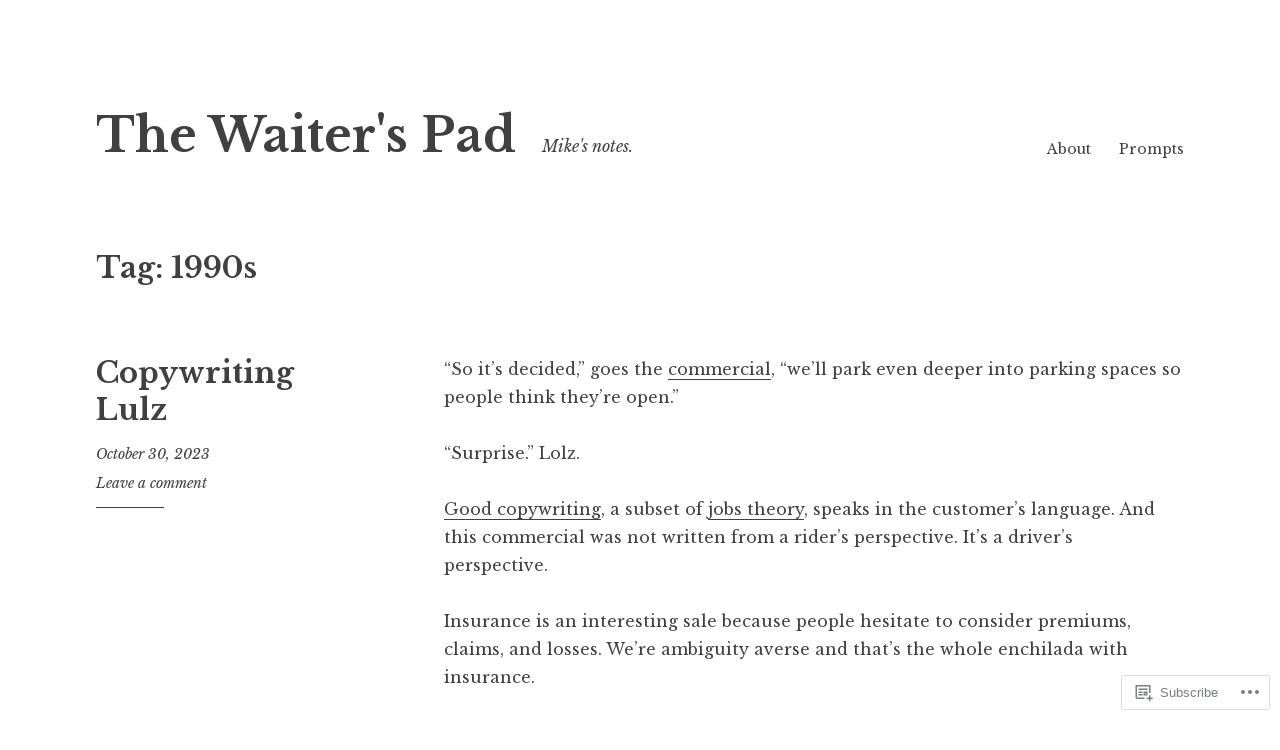

--- FILE ---
content_type: text/html; charset=UTF-8
request_url: https://thewaiterspad.com/tag/1990s/
body_size: 34551
content:
<!DOCTYPE html>
<html lang="en">
<head>
<meta charset="UTF-8">
<meta name="viewport" content="width=device-width, initial-scale=1">
<link rel="profile" href="http://gmpg.org/xfn/11">

<title>1990s &#8211; The Waiter&#039;s Pad</title>
<meta name='robots' content='max-image-preview:large' />

<!-- Async WordPress.com Remote Login -->
<script id="wpcom_remote_login_js">
var wpcom_remote_login_extra_auth = '';
function wpcom_remote_login_remove_dom_node_id( element_id ) {
	var dom_node = document.getElementById( element_id );
	if ( dom_node ) { dom_node.parentNode.removeChild( dom_node ); }
}
function wpcom_remote_login_remove_dom_node_classes( class_name ) {
	var dom_nodes = document.querySelectorAll( '.' + class_name );
	for ( var i = 0; i < dom_nodes.length; i++ ) {
		dom_nodes[ i ].parentNode.removeChild( dom_nodes[ i ] );
	}
}
function wpcom_remote_login_final_cleanup() {
	wpcom_remote_login_remove_dom_node_classes( "wpcom_remote_login_msg" );
	wpcom_remote_login_remove_dom_node_id( "wpcom_remote_login_key" );
	wpcom_remote_login_remove_dom_node_id( "wpcom_remote_login_validate" );
	wpcom_remote_login_remove_dom_node_id( "wpcom_remote_login_js" );
	wpcom_remote_login_remove_dom_node_id( "wpcom_request_access_iframe" );
	wpcom_remote_login_remove_dom_node_id( "wpcom_request_access_styles" );
}

// Watch for messages back from the remote login
window.addEventListener( "message", function( e ) {
	if ( e.origin === "https://r-login.wordpress.com" ) {
		var data = {};
		try {
			data = JSON.parse( e.data );
		} catch( e ) {
			wpcom_remote_login_final_cleanup();
			return;
		}

		if ( data.msg === 'LOGIN' ) {
			// Clean up the login check iframe
			wpcom_remote_login_remove_dom_node_id( "wpcom_remote_login_key" );

			var id_regex = new RegExp( /^[0-9]+$/ );
			var token_regex = new RegExp( /^.*|.*|.*$/ );
			if (
				token_regex.test( data.token )
				&& id_regex.test( data.wpcomid )
			) {
				// We have everything we need to ask for a login
				var script = document.createElement( "script" );
				script.setAttribute( "id", "wpcom_remote_login_validate" );
				script.src = '/remote-login.php?wpcom_remote_login=validate'
					+ '&wpcomid=' + data.wpcomid
					+ '&token=' + encodeURIComponent( data.token )
					+ '&host=' + window.location.protocol
					+ '//' + window.location.hostname
					+ '&postid=39306'
					+ '&is_singular=';
				document.body.appendChild( script );
			}

			return;
		}

		// Safari ITP, not logged in, so redirect
		if ( data.msg === 'LOGIN-REDIRECT' ) {
			window.location = 'https://wordpress.com/log-in?redirect_to=' + window.location.href;
			return;
		}

		// Safari ITP, storage access failed, remove the request
		if ( data.msg === 'LOGIN-REMOVE' ) {
			var css_zap = 'html { -webkit-transition: margin-top 1s; transition: margin-top 1s; } /* 9001 */ html { margin-top: 0 !important; } * html body { margin-top: 0 !important; } @media screen and ( max-width: 782px ) { html { margin-top: 0 !important; } * html body { margin-top: 0 !important; } }';
			var style_zap = document.createElement( 'style' );
			style_zap.type = 'text/css';
			style_zap.appendChild( document.createTextNode( css_zap ) );
			document.body.appendChild( style_zap );

			var e = document.getElementById( 'wpcom_request_access_iframe' );
			e.parentNode.removeChild( e );

			document.cookie = 'wordpress_com_login_access=denied; path=/; max-age=31536000';

			return;
		}

		// Safari ITP
		if ( data.msg === 'REQUEST_ACCESS' ) {
			console.log( 'request access: safari' );

			// Check ITP iframe enable/disable knob
			if ( wpcom_remote_login_extra_auth !== 'safari_itp_iframe' ) {
				return;
			}

			// If we are in a "private window" there is no ITP.
			var private_window = false;
			try {
				var opendb = window.openDatabase( null, null, null, null );
			} catch( e ) {
				private_window = true;
			}

			if ( private_window ) {
				console.log( 'private window' );
				return;
			}

			var iframe = document.createElement( 'iframe' );
			iframe.id = 'wpcom_request_access_iframe';
			iframe.setAttribute( 'scrolling', 'no' );
			iframe.setAttribute( 'sandbox', 'allow-storage-access-by-user-activation allow-scripts allow-same-origin allow-top-navigation-by-user-activation' );
			iframe.src = 'https://r-login.wordpress.com/remote-login.php?wpcom_remote_login=request_access&origin=' + encodeURIComponent( data.origin ) + '&wpcomid=' + encodeURIComponent( data.wpcomid );

			var css = 'html { -webkit-transition: margin-top 1s; transition: margin-top 1s; } /* 9001 */ html { margin-top: 46px !important; } * html body { margin-top: 46px !important; } @media screen and ( max-width: 660px ) { html { margin-top: 71px !important; } * html body { margin-top: 71px !important; } #wpcom_request_access_iframe { display: block; height: 71px !important; } } #wpcom_request_access_iframe { border: 0px; height: 46px; position: fixed; top: 0; left: 0; width: 100%; min-width: 100%; z-index: 99999; background: #23282d; } ';

			var style = document.createElement( 'style' );
			style.type = 'text/css';
			style.id = 'wpcom_request_access_styles';
			style.appendChild( document.createTextNode( css ) );
			document.body.appendChild( style );

			document.body.appendChild( iframe );
		}

		if ( data.msg === 'DONE' ) {
			wpcom_remote_login_final_cleanup();
		}
	}
}, false );

// Inject the remote login iframe after the page has had a chance to load
// more critical resources
window.addEventListener( "DOMContentLoaded", function( e ) {
	var iframe = document.createElement( "iframe" );
	iframe.style.display = "none";
	iframe.setAttribute( "scrolling", "no" );
	iframe.setAttribute( "id", "wpcom_remote_login_key" );
	iframe.src = "https://r-login.wordpress.com/remote-login.php"
		+ "?wpcom_remote_login=key"
		+ "&origin=aHR0cHM6Ly90aGV3YWl0ZXJzcGFkLmNvbQ%3D%3D"
		+ "&wpcomid=80436743"
		+ "&time=" + Math.floor( Date.now() / 1000 );
	document.body.appendChild( iframe );
}, false );
</script>
<link rel='dns-prefetch' href='//s0.wp.com' />
<link rel='dns-prefetch' href='//fonts-api.wp.com' />
<link rel="alternate" type="application/rss+xml" title="The Waiter&#039;s Pad &raquo; Feed" href="https://thewaiterspad.com/feed/" />
<link rel="alternate" type="application/rss+xml" title="The Waiter&#039;s Pad &raquo; Comments Feed" href="https://thewaiterspad.com/comments/feed/" />
<link rel="alternate" type="application/rss+xml" title="The Waiter&#039;s Pad &raquo; 1990s Tag Feed" href="https://thewaiterspad.com/tag/1990s/feed/" />
	<script type="text/javascript">
		/* <![CDATA[ */
		function addLoadEvent(func) {
			var oldonload = window.onload;
			if (typeof window.onload != 'function') {
				window.onload = func;
			} else {
				window.onload = function () {
					oldonload();
					func();
				}
			}
		}
		/* ]]> */
	</script>
	<link crossorigin='anonymous' rel='stylesheet' id='all-css-0-1' href='/wp-content/mu-plugins/jetpack-plugin/moon/modules/infinite-scroll/infinity.css?m=1753284714i&cssminify=yes' type='text/css' media='all' />
<style id='wp-emoji-styles-inline-css'>

	img.wp-smiley, img.emoji {
		display: inline !important;
		border: none !important;
		box-shadow: none !important;
		height: 1em !important;
		width: 1em !important;
		margin: 0 0.07em !important;
		vertical-align: -0.1em !important;
		background: none !important;
		padding: 0 !important;
	}
/*# sourceURL=wp-emoji-styles-inline-css */
</style>
<link crossorigin='anonymous' rel='stylesheet' id='all-css-2-1' href='/wp-content/plugins/gutenberg-core/v22.4.2/build/styles/block-library/style.min.css?m=1769608164i&cssminify=yes' type='text/css' media='all' />
<style id='wp-block-library-inline-css'>
.has-text-align-justify {
	text-align:justify;
}
.has-text-align-justify{text-align:justify;}

/*# sourceURL=wp-block-library-inline-css */
</style><style id='wp-block-image-inline-css'>
.wp-block-image>a,.wp-block-image>figure>a{display:inline-block}.wp-block-image img{box-sizing:border-box;height:auto;max-width:100%;vertical-align:bottom}@media not (prefers-reduced-motion){.wp-block-image img.hide{visibility:hidden}.wp-block-image img.show{animation:show-content-image .4s}}.wp-block-image[style*=border-radius] img,.wp-block-image[style*=border-radius]>a{border-radius:inherit}.wp-block-image.has-custom-border img{box-sizing:border-box}.wp-block-image.aligncenter{text-align:center}.wp-block-image.alignfull>a,.wp-block-image.alignwide>a{width:100%}.wp-block-image.alignfull img,.wp-block-image.alignwide img{height:auto;width:100%}.wp-block-image .aligncenter,.wp-block-image .alignleft,.wp-block-image .alignright,.wp-block-image.aligncenter,.wp-block-image.alignleft,.wp-block-image.alignright{display:table}.wp-block-image .aligncenter>figcaption,.wp-block-image .alignleft>figcaption,.wp-block-image .alignright>figcaption,.wp-block-image.aligncenter>figcaption,.wp-block-image.alignleft>figcaption,.wp-block-image.alignright>figcaption{caption-side:bottom;display:table-caption}.wp-block-image .alignleft{float:left;margin:.5em 1em .5em 0}.wp-block-image .alignright{float:right;margin:.5em 0 .5em 1em}.wp-block-image .aligncenter{margin-left:auto;margin-right:auto}.wp-block-image :where(figcaption){margin-bottom:1em;margin-top:.5em}.wp-block-image.is-style-circle-mask img{border-radius:9999px}@supports ((-webkit-mask-image:none) or (mask-image:none)) or (-webkit-mask-image:none){.wp-block-image.is-style-circle-mask img{border-radius:0;-webkit-mask-image:url('data:image/svg+xml;utf8,<svg viewBox="0 0 100 100" xmlns="http://www.w3.org/2000/svg"><circle cx="50" cy="50" r="50"/></svg>');mask-image:url('data:image/svg+xml;utf8,<svg viewBox="0 0 100 100" xmlns="http://www.w3.org/2000/svg"><circle cx="50" cy="50" r="50"/></svg>');mask-mode:alpha;-webkit-mask-position:center;mask-position:center;-webkit-mask-repeat:no-repeat;mask-repeat:no-repeat;-webkit-mask-size:contain;mask-size:contain}}:root :where(.wp-block-image.is-style-rounded img,.wp-block-image .is-style-rounded img){border-radius:9999px}.wp-block-image figure{margin:0}.wp-lightbox-container{display:flex;flex-direction:column;position:relative}.wp-lightbox-container img{cursor:zoom-in}.wp-lightbox-container img:hover+button{opacity:1}.wp-lightbox-container button{align-items:center;backdrop-filter:blur(16px) saturate(180%);background-color:#5a5a5a40;border:none;border-radius:4px;cursor:zoom-in;display:flex;height:20px;justify-content:center;opacity:0;padding:0;position:absolute;right:16px;text-align:center;top:16px;width:20px;z-index:100}@media not (prefers-reduced-motion){.wp-lightbox-container button{transition:opacity .2s ease}}.wp-lightbox-container button:focus-visible{outline:3px auto #5a5a5a40;outline:3px auto -webkit-focus-ring-color;outline-offset:3px}.wp-lightbox-container button:hover{cursor:pointer;opacity:1}.wp-lightbox-container button:focus{opacity:1}.wp-lightbox-container button:focus,.wp-lightbox-container button:hover,.wp-lightbox-container button:not(:hover):not(:active):not(.has-background){background-color:#5a5a5a40;border:none}.wp-lightbox-overlay{box-sizing:border-box;cursor:zoom-out;height:100vh;left:0;overflow:hidden;position:fixed;top:0;visibility:hidden;width:100%;z-index:100000}.wp-lightbox-overlay .close-button{align-items:center;cursor:pointer;display:flex;justify-content:center;min-height:40px;min-width:40px;padding:0;position:absolute;right:calc(env(safe-area-inset-right) + 16px);top:calc(env(safe-area-inset-top) + 16px);z-index:5000000}.wp-lightbox-overlay .close-button:focus,.wp-lightbox-overlay .close-button:hover,.wp-lightbox-overlay .close-button:not(:hover):not(:active):not(.has-background){background:none;border:none}.wp-lightbox-overlay .lightbox-image-container{height:var(--wp--lightbox-container-height);left:50%;overflow:hidden;position:absolute;top:50%;transform:translate(-50%,-50%);transform-origin:top left;width:var(--wp--lightbox-container-width);z-index:9999999999}.wp-lightbox-overlay .wp-block-image{align-items:center;box-sizing:border-box;display:flex;height:100%;justify-content:center;margin:0;position:relative;transform-origin:0 0;width:100%;z-index:3000000}.wp-lightbox-overlay .wp-block-image img{height:var(--wp--lightbox-image-height);min-height:var(--wp--lightbox-image-height);min-width:var(--wp--lightbox-image-width);width:var(--wp--lightbox-image-width)}.wp-lightbox-overlay .wp-block-image figcaption{display:none}.wp-lightbox-overlay button{background:none;border:none}.wp-lightbox-overlay .scrim{background-color:#fff;height:100%;opacity:.9;position:absolute;width:100%;z-index:2000000}.wp-lightbox-overlay.active{visibility:visible}@media not (prefers-reduced-motion){.wp-lightbox-overlay.active{animation:turn-on-visibility .25s both}.wp-lightbox-overlay.active img{animation:turn-on-visibility .35s both}.wp-lightbox-overlay.show-closing-animation:not(.active){animation:turn-off-visibility .35s both}.wp-lightbox-overlay.show-closing-animation:not(.active) img{animation:turn-off-visibility .25s both}.wp-lightbox-overlay.zoom.active{animation:none;opacity:1;visibility:visible}.wp-lightbox-overlay.zoom.active .lightbox-image-container{animation:lightbox-zoom-in .4s}.wp-lightbox-overlay.zoom.active .lightbox-image-container img{animation:none}.wp-lightbox-overlay.zoom.active .scrim{animation:turn-on-visibility .4s forwards}.wp-lightbox-overlay.zoom.show-closing-animation:not(.active){animation:none}.wp-lightbox-overlay.zoom.show-closing-animation:not(.active) .lightbox-image-container{animation:lightbox-zoom-out .4s}.wp-lightbox-overlay.zoom.show-closing-animation:not(.active) .lightbox-image-container img{animation:none}.wp-lightbox-overlay.zoom.show-closing-animation:not(.active) .scrim{animation:turn-off-visibility .4s forwards}}@keyframes show-content-image{0%{visibility:hidden}99%{visibility:hidden}to{visibility:visible}}@keyframes turn-on-visibility{0%{opacity:0}to{opacity:1}}@keyframes turn-off-visibility{0%{opacity:1;visibility:visible}99%{opacity:0;visibility:visible}to{opacity:0;visibility:hidden}}@keyframes lightbox-zoom-in{0%{transform:translate(calc((-100vw + var(--wp--lightbox-scrollbar-width))/2 + var(--wp--lightbox-initial-left-position)),calc(-50vh + var(--wp--lightbox-initial-top-position))) scale(var(--wp--lightbox-scale))}to{transform:translate(-50%,-50%) scale(1)}}@keyframes lightbox-zoom-out{0%{transform:translate(-50%,-50%) scale(1);visibility:visible}99%{visibility:visible}to{transform:translate(calc((-100vw + var(--wp--lightbox-scrollbar-width))/2 + var(--wp--lightbox-initial-left-position)),calc(-50vh + var(--wp--lightbox-initial-top-position))) scale(var(--wp--lightbox-scale));visibility:hidden}}
/*# sourceURL=https://s0.wp.com/wp-content/plugins/gutenberg-core/v22.4.2/build/styles/block-library/image/style.min.css */
</style>
<style id='wp-block-paragraph-inline-css'>
.is-small-text{font-size:.875em}.is-regular-text{font-size:1em}.is-large-text{font-size:2.25em}.is-larger-text{font-size:3em}.has-drop-cap:not(:focus):first-letter{float:left;font-size:8.4em;font-style:normal;font-weight:100;line-height:.68;margin:.05em .1em 0 0;text-transform:uppercase}body.rtl .has-drop-cap:not(:focus):first-letter{float:none;margin-left:.1em}p.has-drop-cap.has-background{overflow:hidden}:root :where(p.has-background){padding:1.25em 2.375em}:where(p.has-text-color:not(.has-link-color)) a{color:inherit}p.has-text-align-left[style*="writing-mode:vertical-lr"],p.has-text-align-right[style*="writing-mode:vertical-rl"]{rotate:180deg}
/*# sourceURL=https://s0.wp.com/wp-content/plugins/gutenberg-core/v22.4.2/build/styles/block-library/paragraph/style.min.css */
</style>
<style id='global-styles-inline-css'>
:root{--wp--preset--aspect-ratio--square: 1;--wp--preset--aspect-ratio--4-3: 4/3;--wp--preset--aspect-ratio--3-4: 3/4;--wp--preset--aspect-ratio--3-2: 3/2;--wp--preset--aspect-ratio--2-3: 2/3;--wp--preset--aspect-ratio--16-9: 16/9;--wp--preset--aspect-ratio--9-16: 9/16;--wp--preset--color--black: #000000;--wp--preset--color--cyan-bluish-gray: #abb8c3;--wp--preset--color--white: #ffffff;--wp--preset--color--pale-pink: #f78da7;--wp--preset--color--vivid-red: #cf2e2e;--wp--preset--color--luminous-vivid-orange: #ff6900;--wp--preset--color--luminous-vivid-amber: #fcb900;--wp--preset--color--light-green-cyan: #7bdcb5;--wp--preset--color--vivid-green-cyan: #00d084;--wp--preset--color--pale-cyan-blue: #8ed1fc;--wp--preset--color--vivid-cyan-blue: #0693e3;--wp--preset--color--vivid-purple: #9b51e0;--wp--preset--gradient--vivid-cyan-blue-to-vivid-purple: linear-gradient(135deg,rgb(6,147,227) 0%,rgb(155,81,224) 100%);--wp--preset--gradient--light-green-cyan-to-vivid-green-cyan: linear-gradient(135deg,rgb(122,220,180) 0%,rgb(0,208,130) 100%);--wp--preset--gradient--luminous-vivid-amber-to-luminous-vivid-orange: linear-gradient(135deg,rgb(252,185,0) 0%,rgb(255,105,0) 100%);--wp--preset--gradient--luminous-vivid-orange-to-vivid-red: linear-gradient(135deg,rgb(255,105,0) 0%,rgb(207,46,46) 100%);--wp--preset--gradient--very-light-gray-to-cyan-bluish-gray: linear-gradient(135deg,rgb(238,238,238) 0%,rgb(169,184,195) 100%);--wp--preset--gradient--cool-to-warm-spectrum: linear-gradient(135deg,rgb(74,234,220) 0%,rgb(151,120,209) 20%,rgb(207,42,186) 40%,rgb(238,44,130) 60%,rgb(251,105,98) 80%,rgb(254,248,76) 100%);--wp--preset--gradient--blush-light-purple: linear-gradient(135deg,rgb(255,206,236) 0%,rgb(152,150,240) 100%);--wp--preset--gradient--blush-bordeaux: linear-gradient(135deg,rgb(254,205,165) 0%,rgb(254,45,45) 50%,rgb(107,0,62) 100%);--wp--preset--gradient--luminous-dusk: linear-gradient(135deg,rgb(255,203,112) 0%,rgb(199,81,192) 50%,rgb(65,88,208) 100%);--wp--preset--gradient--pale-ocean: linear-gradient(135deg,rgb(255,245,203) 0%,rgb(182,227,212) 50%,rgb(51,167,181) 100%);--wp--preset--gradient--electric-grass: linear-gradient(135deg,rgb(202,248,128) 0%,rgb(113,206,126) 100%);--wp--preset--gradient--midnight: linear-gradient(135deg,rgb(2,3,129) 0%,rgb(40,116,252) 100%);--wp--preset--font-size--small: 13px;--wp--preset--font-size--medium: 20px;--wp--preset--font-size--large: 36px;--wp--preset--font-size--x-large: 42px;--wp--preset--font-family--albert-sans: 'Albert Sans', sans-serif;--wp--preset--font-family--alegreya: Alegreya, serif;--wp--preset--font-family--arvo: Arvo, serif;--wp--preset--font-family--bodoni-moda: 'Bodoni Moda', serif;--wp--preset--font-family--bricolage-grotesque: 'Bricolage Grotesque', sans-serif;--wp--preset--font-family--cabin: Cabin, sans-serif;--wp--preset--font-family--chivo: Chivo, sans-serif;--wp--preset--font-family--commissioner: Commissioner, sans-serif;--wp--preset--font-family--cormorant: Cormorant, serif;--wp--preset--font-family--courier-prime: 'Courier Prime', monospace;--wp--preset--font-family--crimson-pro: 'Crimson Pro', serif;--wp--preset--font-family--dm-mono: 'DM Mono', monospace;--wp--preset--font-family--dm-sans: 'DM Sans', sans-serif;--wp--preset--font-family--dm-serif-display: 'DM Serif Display', serif;--wp--preset--font-family--domine: Domine, serif;--wp--preset--font-family--eb-garamond: 'EB Garamond', serif;--wp--preset--font-family--epilogue: Epilogue, sans-serif;--wp--preset--font-family--fahkwang: Fahkwang, sans-serif;--wp--preset--font-family--figtree: Figtree, sans-serif;--wp--preset--font-family--fira-sans: 'Fira Sans', sans-serif;--wp--preset--font-family--fjalla-one: 'Fjalla One', sans-serif;--wp--preset--font-family--fraunces: Fraunces, serif;--wp--preset--font-family--gabarito: Gabarito, system-ui;--wp--preset--font-family--ibm-plex-mono: 'IBM Plex Mono', monospace;--wp--preset--font-family--ibm-plex-sans: 'IBM Plex Sans', sans-serif;--wp--preset--font-family--ibarra-real-nova: 'Ibarra Real Nova', serif;--wp--preset--font-family--instrument-serif: 'Instrument Serif', serif;--wp--preset--font-family--inter: Inter, sans-serif;--wp--preset--font-family--josefin-sans: 'Josefin Sans', sans-serif;--wp--preset--font-family--jost: Jost, sans-serif;--wp--preset--font-family--libre-baskerville: 'Libre Baskerville', serif;--wp--preset--font-family--libre-franklin: 'Libre Franklin', sans-serif;--wp--preset--font-family--literata: Literata, serif;--wp--preset--font-family--lora: Lora, serif;--wp--preset--font-family--merriweather: Merriweather, serif;--wp--preset--font-family--montserrat: Montserrat, sans-serif;--wp--preset--font-family--newsreader: Newsreader, serif;--wp--preset--font-family--noto-sans-mono: 'Noto Sans Mono', sans-serif;--wp--preset--font-family--nunito: Nunito, sans-serif;--wp--preset--font-family--open-sans: 'Open Sans', sans-serif;--wp--preset--font-family--overpass: Overpass, sans-serif;--wp--preset--font-family--pt-serif: 'PT Serif', serif;--wp--preset--font-family--petrona: Petrona, serif;--wp--preset--font-family--piazzolla: Piazzolla, serif;--wp--preset--font-family--playfair-display: 'Playfair Display', serif;--wp--preset--font-family--plus-jakarta-sans: 'Plus Jakarta Sans', sans-serif;--wp--preset--font-family--poppins: Poppins, sans-serif;--wp--preset--font-family--raleway: Raleway, sans-serif;--wp--preset--font-family--roboto: Roboto, sans-serif;--wp--preset--font-family--roboto-slab: 'Roboto Slab', serif;--wp--preset--font-family--rubik: Rubik, sans-serif;--wp--preset--font-family--rufina: Rufina, serif;--wp--preset--font-family--sora: Sora, sans-serif;--wp--preset--font-family--source-sans-3: 'Source Sans 3', sans-serif;--wp--preset--font-family--source-serif-4: 'Source Serif 4', serif;--wp--preset--font-family--space-mono: 'Space Mono', monospace;--wp--preset--font-family--syne: Syne, sans-serif;--wp--preset--font-family--texturina: Texturina, serif;--wp--preset--font-family--urbanist: Urbanist, sans-serif;--wp--preset--font-family--work-sans: 'Work Sans', sans-serif;--wp--preset--spacing--20: 0.44rem;--wp--preset--spacing--30: 0.67rem;--wp--preset--spacing--40: 1rem;--wp--preset--spacing--50: 1.5rem;--wp--preset--spacing--60: 2.25rem;--wp--preset--spacing--70: 3.38rem;--wp--preset--spacing--80: 5.06rem;--wp--preset--shadow--natural: 6px 6px 9px rgba(0, 0, 0, 0.2);--wp--preset--shadow--deep: 12px 12px 50px rgba(0, 0, 0, 0.4);--wp--preset--shadow--sharp: 6px 6px 0px rgba(0, 0, 0, 0.2);--wp--preset--shadow--outlined: 6px 6px 0px -3px rgb(255, 255, 255), 6px 6px rgb(0, 0, 0);--wp--preset--shadow--crisp: 6px 6px 0px rgb(0, 0, 0);}:where(body) { margin: 0; }:where(.is-layout-flex){gap: 0.5em;}:where(.is-layout-grid){gap: 0.5em;}body .is-layout-flex{display: flex;}.is-layout-flex{flex-wrap: wrap;align-items: center;}.is-layout-flex > :is(*, div){margin: 0;}body .is-layout-grid{display: grid;}.is-layout-grid > :is(*, div){margin: 0;}body{padding-top: 0px;padding-right: 0px;padding-bottom: 0px;padding-left: 0px;}:root :where(.wp-element-button, .wp-block-button__link){background-color: #32373c;border-width: 0;color: #fff;font-family: inherit;font-size: inherit;font-style: inherit;font-weight: inherit;letter-spacing: inherit;line-height: inherit;padding-top: calc(0.667em + 2px);padding-right: calc(1.333em + 2px);padding-bottom: calc(0.667em + 2px);padding-left: calc(1.333em + 2px);text-decoration: none;text-transform: inherit;}.has-black-color{color: var(--wp--preset--color--black) !important;}.has-cyan-bluish-gray-color{color: var(--wp--preset--color--cyan-bluish-gray) !important;}.has-white-color{color: var(--wp--preset--color--white) !important;}.has-pale-pink-color{color: var(--wp--preset--color--pale-pink) !important;}.has-vivid-red-color{color: var(--wp--preset--color--vivid-red) !important;}.has-luminous-vivid-orange-color{color: var(--wp--preset--color--luminous-vivid-orange) !important;}.has-luminous-vivid-amber-color{color: var(--wp--preset--color--luminous-vivid-amber) !important;}.has-light-green-cyan-color{color: var(--wp--preset--color--light-green-cyan) !important;}.has-vivid-green-cyan-color{color: var(--wp--preset--color--vivid-green-cyan) !important;}.has-pale-cyan-blue-color{color: var(--wp--preset--color--pale-cyan-blue) !important;}.has-vivid-cyan-blue-color{color: var(--wp--preset--color--vivid-cyan-blue) !important;}.has-vivid-purple-color{color: var(--wp--preset--color--vivid-purple) !important;}.has-black-background-color{background-color: var(--wp--preset--color--black) !important;}.has-cyan-bluish-gray-background-color{background-color: var(--wp--preset--color--cyan-bluish-gray) !important;}.has-white-background-color{background-color: var(--wp--preset--color--white) !important;}.has-pale-pink-background-color{background-color: var(--wp--preset--color--pale-pink) !important;}.has-vivid-red-background-color{background-color: var(--wp--preset--color--vivid-red) !important;}.has-luminous-vivid-orange-background-color{background-color: var(--wp--preset--color--luminous-vivid-orange) !important;}.has-luminous-vivid-amber-background-color{background-color: var(--wp--preset--color--luminous-vivid-amber) !important;}.has-light-green-cyan-background-color{background-color: var(--wp--preset--color--light-green-cyan) !important;}.has-vivid-green-cyan-background-color{background-color: var(--wp--preset--color--vivid-green-cyan) !important;}.has-pale-cyan-blue-background-color{background-color: var(--wp--preset--color--pale-cyan-blue) !important;}.has-vivid-cyan-blue-background-color{background-color: var(--wp--preset--color--vivid-cyan-blue) !important;}.has-vivid-purple-background-color{background-color: var(--wp--preset--color--vivid-purple) !important;}.has-black-border-color{border-color: var(--wp--preset--color--black) !important;}.has-cyan-bluish-gray-border-color{border-color: var(--wp--preset--color--cyan-bluish-gray) !important;}.has-white-border-color{border-color: var(--wp--preset--color--white) !important;}.has-pale-pink-border-color{border-color: var(--wp--preset--color--pale-pink) !important;}.has-vivid-red-border-color{border-color: var(--wp--preset--color--vivid-red) !important;}.has-luminous-vivid-orange-border-color{border-color: var(--wp--preset--color--luminous-vivid-orange) !important;}.has-luminous-vivid-amber-border-color{border-color: var(--wp--preset--color--luminous-vivid-amber) !important;}.has-light-green-cyan-border-color{border-color: var(--wp--preset--color--light-green-cyan) !important;}.has-vivid-green-cyan-border-color{border-color: var(--wp--preset--color--vivid-green-cyan) !important;}.has-pale-cyan-blue-border-color{border-color: var(--wp--preset--color--pale-cyan-blue) !important;}.has-vivid-cyan-blue-border-color{border-color: var(--wp--preset--color--vivid-cyan-blue) !important;}.has-vivid-purple-border-color{border-color: var(--wp--preset--color--vivid-purple) !important;}.has-vivid-cyan-blue-to-vivid-purple-gradient-background{background: var(--wp--preset--gradient--vivid-cyan-blue-to-vivid-purple) !important;}.has-light-green-cyan-to-vivid-green-cyan-gradient-background{background: var(--wp--preset--gradient--light-green-cyan-to-vivid-green-cyan) !important;}.has-luminous-vivid-amber-to-luminous-vivid-orange-gradient-background{background: var(--wp--preset--gradient--luminous-vivid-amber-to-luminous-vivid-orange) !important;}.has-luminous-vivid-orange-to-vivid-red-gradient-background{background: var(--wp--preset--gradient--luminous-vivid-orange-to-vivid-red) !important;}.has-very-light-gray-to-cyan-bluish-gray-gradient-background{background: var(--wp--preset--gradient--very-light-gray-to-cyan-bluish-gray) !important;}.has-cool-to-warm-spectrum-gradient-background{background: var(--wp--preset--gradient--cool-to-warm-spectrum) !important;}.has-blush-light-purple-gradient-background{background: var(--wp--preset--gradient--blush-light-purple) !important;}.has-blush-bordeaux-gradient-background{background: var(--wp--preset--gradient--blush-bordeaux) !important;}.has-luminous-dusk-gradient-background{background: var(--wp--preset--gradient--luminous-dusk) !important;}.has-pale-ocean-gradient-background{background: var(--wp--preset--gradient--pale-ocean) !important;}.has-electric-grass-gradient-background{background: var(--wp--preset--gradient--electric-grass) !important;}.has-midnight-gradient-background{background: var(--wp--preset--gradient--midnight) !important;}.has-small-font-size{font-size: var(--wp--preset--font-size--small) !important;}.has-medium-font-size{font-size: var(--wp--preset--font-size--medium) !important;}.has-large-font-size{font-size: var(--wp--preset--font-size--large) !important;}.has-x-large-font-size{font-size: var(--wp--preset--font-size--x-large) !important;}.has-albert-sans-font-family{font-family: var(--wp--preset--font-family--albert-sans) !important;}.has-alegreya-font-family{font-family: var(--wp--preset--font-family--alegreya) !important;}.has-arvo-font-family{font-family: var(--wp--preset--font-family--arvo) !important;}.has-bodoni-moda-font-family{font-family: var(--wp--preset--font-family--bodoni-moda) !important;}.has-bricolage-grotesque-font-family{font-family: var(--wp--preset--font-family--bricolage-grotesque) !important;}.has-cabin-font-family{font-family: var(--wp--preset--font-family--cabin) !important;}.has-chivo-font-family{font-family: var(--wp--preset--font-family--chivo) !important;}.has-commissioner-font-family{font-family: var(--wp--preset--font-family--commissioner) !important;}.has-cormorant-font-family{font-family: var(--wp--preset--font-family--cormorant) !important;}.has-courier-prime-font-family{font-family: var(--wp--preset--font-family--courier-prime) !important;}.has-crimson-pro-font-family{font-family: var(--wp--preset--font-family--crimson-pro) !important;}.has-dm-mono-font-family{font-family: var(--wp--preset--font-family--dm-mono) !important;}.has-dm-sans-font-family{font-family: var(--wp--preset--font-family--dm-sans) !important;}.has-dm-serif-display-font-family{font-family: var(--wp--preset--font-family--dm-serif-display) !important;}.has-domine-font-family{font-family: var(--wp--preset--font-family--domine) !important;}.has-eb-garamond-font-family{font-family: var(--wp--preset--font-family--eb-garamond) !important;}.has-epilogue-font-family{font-family: var(--wp--preset--font-family--epilogue) !important;}.has-fahkwang-font-family{font-family: var(--wp--preset--font-family--fahkwang) !important;}.has-figtree-font-family{font-family: var(--wp--preset--font-family--figtree) !important;}.has-fira-sans-font-family{font-family: var(--wp--preset--font-family--fira-sans) !important;}.has-fjalla-one-font-family{font-family: var(--wp--preset--font-family--fjalla-one) !important;}.has-fraunces-font-family{font-family: var(--wp--preset--font-family--fraunces) !important;}.has-gabarito-font-family{font-family: var(--wp--preset--font-family--gabarito) !important;}.has-ibm-plex-mono-font-family{font-family: var(--wp--preset--font-family--ibm-plex-mono) !important;}.has-ibm-plex-sans-font-family{font-family: var(--wp--preset--font-family--ibm-plex-sans) !important;}.has-ibarra-real-nova-font-family{font-family: var(--wp--preset--font-family--ibarra-real-nova) !important;}.has-instrument-serif-font-family{font-family: var(--wp--preset--font-family--instrument-serif) !important;}.has-inter-font-family{font-family: var(--wp--preset--font-family--inter) !important;}.has-josefin-sans-font-family{font-family: var(--wp--preset--font-family--josefin-sans) !important;}.has-jost-font-family{font-family: var(--wp--preset--font-family--jost) !important;}.has-libre-baskerville-font-family{font-family: var(--wp--preset--font-family--libre-baskerville) !important;}.has-libre-franklin-font-family{font-family: var(--wp--preset--font-family--libre-franklin) !important;}.has-literata-font-family{font-family: var(--wp--preset--font-family--literata) !important;}.has-lora-font-family{font-family: var(--wp--preset--font-family--lora) !important;}.has-merriweather-font-family{font-family: var(--wp--preset--font-family--merriweather) !important;}.has-montserrat-font-family{font-family: var(--wp--preset--font-family--montserrat) !important;}.has-newsreader-font-family{font-family: var(--wp--preset--font-family--newsreader) !important;}.has-noto-sans-mono-font-family{font-family: var(--wp--preset--font-family--noto-sans-mono) !important;}.has-nunito-font-family{font-family: var(--wp--preset--font-family--nunito) !important;}.has-open-sans-font-family{font-family: var(--wp--preset--font-family--open-sans) !important;}.has-overpass-font-family{font-family: var(--wp--preset--font-family--overpass) !important;}.has-pt-serif-font-family{font-family: var(--wp--preset--font-family--pt-serif) !important;}.has-petrona-font-family{font-family: var(--wp--preset--font-family--petrona) !important;}.has-piazzolla-font-family{font-family: var(--wp--preset--font-family--piazzolla) !important;}.has-playfair-display-font-family{font-family: var(--wp--preset--font-family--playfair-display) !important;}.has-plus-jakarta-sans-font-family{font-family: var(--wp--preset--font-family--plus-jakarta-sans) !important;}.has-poppins-font-family{font-family: var(--wp--preset--font-family--poppins) !important;}.has-raleway-font-family{font-family: var(--wp--preset--font-family--raleway) !important;}.has-roboto-font-family{font-family: var(--wp--preset--font-family--roboto) !important;}.has-roboto-slab-font-family{font-family: var(--wp--preset--font-family--roboto-slab) !important;}.has-rubik-font-family{font-family: var(--wp--preset--font-family--rubik) !important;}.has-rufina-font-family{font-family: var(--wp--preset--font-family--rufina) !important;}.has-sora-font-family{font-family: var(--wp--preset--font-family--sora) !important;}.has-source-sans-3-font-family{font-family: var(--wp--preset--font-family--source-sans-3) !important;}.has-source-serif-4-font-family{font-family: var(--wp--preset--font-family--source-serif-4) !important;}.has-space-mono-font-family{font-family: var(--wp--preset--font-family--space-mono) !important;}.has-syne-font-family{font-family: var(--wp--preset--font-family--syne) !important;}.has-texturina-font-family{font-family: var(--wp--preset--font-family--texturina) !important;}.has-urbanist-font-family{font-family: var(--wp--preset--font-family--urbanist) !important;}.has-work-sans-font-family{font-family: var(--wp--preset--font-family--work-sans) !important;}
/*# sourceURL=global-styles-inline-css */
</style>

<style id='classic-theme-styles-inline-css'>
.wp-block-button__link{background-color:#32373c;border-radius:9999px;box-shadow:none;color:#fff;font-size:1.125em;padding:calc(.667em + 2px) calc(1.333em + 2px);text-decoration:none}.wp-block-file__button{background:#32373c;color:#fff}.wp-block-accordion-heading{margin:0}.wp-block-accordion-heading__toggle{background-color:inherit!important;color:inherit!important}.wp-block-accordion-heading__toggle:not(:focus-visible){outline:none}.wp-block-accordion-heading__toggle:focus,.wp-block-accordion-heading__toggle:hover{background-color:inherit!important;border:none;box-shadow:none;color:inherit;padding:var(--wp--preset--spacing--20,1em) 0;text-decoration:none}.wp-block-accordion-heading__toggle:focus-visible{outline:auto;outline-offset:0}
/*# sourceURL=/wp-content/plugins/gutenberg-core/v22.4.2/build/styles/block-library/classic.min.css */
</style>
<link crossorigin='anonymous' rel='stylesheet' id='all-css-4-1' href='/_static/??-eJx9j+sOgjAMhV/I0gyIlx/[base64]&cssminify=yes' type='text/css' media='all' />
<style id='libre-2-style-inline-css'>
.cat-links, .byline { clip: rect(1px, 1px, 1px, 1px); height: 1px; position: absolute; overflow: hidden; width: 1px; }
/*# sourceURL=libre-2-style-inline-css */
</style>
<link rel='stylesheet' id='libre-2-fonts-css' href='https://fonts-api.wp.com/css?family=Libre+Baskerville%3A400%2C400italic%2C700&#038;subset=latin%2Clatin-ext' media='all' />
<link crossorigin='anonymous' rel='stylesheet' id='all-css-6-1' href='/_static/??-eJzTLy/QTc7PK0nNK9HPLdUtyClNz8wr1i9KTcrJTwcy0/WTi5G5ekCujj52Temp+bo5+cmJJZn5eSgc3bScxMwikFb7XFtDE1NLExMLc0OTLACohS2q&cssminify=yes' type='text/css' media='all' />
<link crossorigin='anonymous' rel='stylesheet' id='print-css-7-1' href='/wp-content/mu-plugins/global-print/global-print.css?m=1465851035i&cssminify=yes' type='text/css' media='print' />
<style id='jetpack-global-styles-frontend-style-inline-css'>
:root { --font-headings: unset; --font-base: unset; --font-headings-default: -apple-system,BlinkMacSystemFont,"Segoe UI",Roboto,Oxygen-Sans,Ubuntu,Cantarell,"Helvetica Neue",sans-serif; --font-base-default: -apple-system,BlinkMacSystemFont,"Segoe UI",Roboto,Oxygen-Sans,Ubuntu,Cantarell,"Helvetica Neue",sans-serif;}
/*# sourceURL=jetpack-global-styles-frontend-style-inline-css */
</style>
<link crossorigin='anonymous' rel='stylesheet' id='all-css-10-1' href='/_static/??/wp-content/themes/pub/libre-2/inc/style-wpcom.css,/wp-content/themes/h4/global.css?m=1484927364j&cssminify=yes' type='text/css' media='all' />
<script type="text/javascript" id="wpcom-actionbar-placeholder-js-extra">
/* <![CDATA[ */
var actionbardata = {"siteID":"80436743","postID":"0","siteURL":"https://thewaiterspad.com","xhrURL":"https://thewaiterspad.com/wp-admin/admin-ajax.php","nonce":"ac23cf401e","isLoggedIn":"","statusMessage":"","subsEmailDefault":"instantly","proxyScriptUrl":"https://s0.wp.com/wp-content/js/wpcom-proxy-request.js?m=1513050504i&amp;ver=20211021","i18n":{"followedText":"New posts from this site will now appear in your \u003Ca href=\"https://wordpress.com/reader\"\u003EReader\u003C/a\u003E","foldBar":"Collapse this bar","unfoldBar":"Expand this bar","shortLinkCopied":"Shortlink copied to clipboard."}};
//# sourceURL=wpcom-actionbar-placeholder-js-extra
/* ]]> */
</script>
<script type="text/javascript" id="jetpack-mu-wpcom-settings-js-before">
/* <![CDATA[ */
var JETPACK_MU_WPCOM_SETTINGS = {"assetsUrl":"https://s0.wp.com/wp-content/mu-plugins/jetpack-mu-wpcom-plugin/moon/jetpack_vendor/automattic/jetpack-mu-wpcom/src/build/"};
//# sourceURL=jetpack-mu-wpcom-settings-js-before
/* ]]> */
</script>
<script crossorigin='anonymous' type='text/javascript'  src='/_static/??-eJzTLy/QTc7PK0nNK9HPKtYvyinRLSjKr6jUyyrW0QfKZeYl55SmpBaDJLMKS1OLKqGUXm5mHkFFurmZ6UWJJalQxfa5tobmRgamxgZmFpZZACbyLJI='></script>
<script type="text/javascript" id="rlt-proxy-js-after">
/* <![CDATA[ */
	rltInitialize( {"token":null,"iframeOrigins":["https:\/\/widgets.wp.com"]} );
//# sourceURL=rlt-proxy-js-after
/* ]]> */
</script>
<link rel="EditURI" type="application/rsd+xml" title="RSD" href="https://thewaiterspad.wordpress.com/xmlrpc.php?rsd" />
<meta name="generator" content="WordPress.com" />

<!-- Jetpack Open Graph Tags -->
<meta property="og:type" content="website" />
<meta property="og:title" content="1990s &#8211; The Waiter&#039;s Pad" />
<meta property="og:url" content="https://thewaiterspad.com/tag/1990s/" />
<meta property="og:site_name" content="The Waiter&#039;s Pad" />
<meta property="og:image" content="https://thewaiterspad.com/wp-content/uploads/2016/09/avatars-000203369713-p89s0v-t500x5001.jpg?w=200" />
<meta property="og:image:width" content="200" />
<meta property="og:image:height" content="200" />
<meta property="og:image:alt" content="" />
<meta property="og:locale" content="en_US" />
<meta name="twitter:creator" content="@mikedariano" />
<meta name="twitter:site" content="@mikedariano" />

<!-- End Jetpack Open Graph Tags -->
<link rel='openid.server' href='https://thewaiterspad.com/?openidserver=1' />
<link rel='openid.delegate' href='https://thewaiterspad.com/' />
<link rel="search" type="application/opensearchdescription+xml" href="https://thewaiterspad.com/osd.xml" title="The Waiter&#039;s Pad" />
<link rel="search" type="application/opensearchdescription+xml" href="https://s1.wp.com/opensearch.xml" title="WordPress.com" />
		<style type="text/css">
			.recentcomments a {
				display: inline !important;
				padding: 0 !important;
				margin: 0 !important;
			}

			table.recentcommentsavatartop img.avatar, table.recentcommentsavatarend img.avatar {
				border: 0px;
				margin: 0;
			}

			table.recentcommentsavatartop a, table.recentcommentsavatarend a {
				border: 0px !important;
				background-color: transparent !important;
			}

			td.recentcommentsavatarend, td.recentcommentsavatartop {
				padding: 0px 0px 1px 0px;
				margin: 0px;
			}

			td.recentcommentstextend {
				border: none !important;
				padding: 0px 0px 2px 10px;
			}

			.rtl td.recentcommentstextend {
				padding: 0px 10px 2px 0px;
			}

			td.recentcommentstexttop {
				border: none;
				padding: 0px 0px 0px 10px;
			}

			.rtl td.recentcommentstexttop {
				padding: 0px 10px 0px 0px;
			}
		</style>
		<meta name="description" content="Posts about 1990s written by MIKE" />
<link rel="icon" href="https://thewaiterspad.com/wp-content/uploads/2016/09/avatars-000203369713-p89s0v-t500x5001.jpg?w=32" sizes="32x32" />
<link rel="icon" href="https://thewaiterspad.com/wp-content/uploads/2016/09/avatars-000203369713-p89s0v-t500x5001.jpg?w=192" sizes="192x192" />
<link rel="apple-touch-icon" href="https://thewaiterspad.com/wp-content/uploads/2016/09/avatars-000203369713-p89s0v-t500x5001.jpg?w=180" />
<meta name="msapplication-TileImage" content="https://thewaiterspad.com/wp-content/uploads/2016/09/avatars-000203369713-p89s0v-t500x5001.jpg?w=270" />
<!-- Jetpack Google Analytics -->
			<script type='text/javascript'>
				var _gaq = _gaq || [];
				_gaq.push(['_setAccount', 'UA-150785058-1']);
_gaq.push(['_trackPageview']);
				(function() {
					var ga = document.createElement('script'); ga.type = 'text/javascript'; ga.async = true;
					ga.src = ('https:' === document.location.protocol ? 'https://ssl' : 'http://www') + '.google-analytics.com/ga.js';
					var s = document.getElementsByTagName('script')[0]; s.parentNode.insertBefore(ga, s);
				})();
			</script>
			<!-- End Jetpack Google Analytics -->
<link crossorigin='anonymous' rel='stylesheet' id='all-css-0-3' href='/_static/??-eJydjdEKwjAMRX/IGqaT+SJ+inRZGN3SpDQtw78Xwe1Rxh7P4XIuLMmhSiEpEKtLXMcgBhOV5HH+MURVgVcQhJ4VZwNbQqJ8RrMT7C9EHSqTAfqs1Yi30SqOBktgGtzomSm//9H34BkfTXe7Xu5t17TTB3k+YIU=&cssminify=yes' type='text/css' media='all' />
</head>

<body class="archive tag tag-1990s tag-24744 wp-embed-responsive wp-theme-publibre-2 customizer-styles-applied no-taxonomy-description jetpack-reblog-enabled categories-hidden author-hidden">
<div class="site-wrapper">
	<div id="page" class="hfeed site">
		<a class="skip-link screen-reader-text" href="#content">Skip to content</a>
				<header id="masthead" class="site-header" role="banner">
			<div class="site-branding">
																						<p class="site-title"><a href="https://thewaiterspad.com/" rel="home">The Waiter&#039;s Pad</a></p>
										<p class="site-description">Mike&#039;s notes.</p>
							</div><!-- .site-branding -->

			<div class="nav-wrapper">
				<nav id="site-navigation" class="main-navigation" role="navigation">
					<button class="menu-toggle" aria-controls="primary-menu" aria-expanded="false">&#9776; Menu</button>
					<div id="primary-menu" class="menu"><ul>
<li class="page_item page-item-195"><a href="https://thewaiterspad.com/colophon/">About</a></li>
<li class="page_item page-item-38427"><a href="https://thewaiterspad.com/prompts/">Prompts</a></li>
</ul></div>
									</nav><!-- #site-navigation -->

							</div>

		</header><!-- #masthead -->

		<div id="content" class="site-content">

	<div id="primary" class="content-area">
		<main id="main" class="site-main" role="main">

		
			<header class="page-header">
				<h1 class="page-title">Tag: <span>1990s</span></h1>			</header><!-- .page-header -->

						
				
<article id="post-39306" class="post-39306 post type-post status-publish format-standard hentry category-uncategorized tag-1990s tag-copywriting tag-jtbd">
 	<header class="entry-header">
					<h2 class="entry-title"><a href="https://thewaiterspad.com/2023/10/30/copywriting-lulz/" rel="bookmark">Copywriting Lulz</a></h2>		
				<div class="entry-meta">
			<span class="posted-on"><a href="https://thewaiterspad.com/2023/10/30/copywriting-lulz/" rel="bookmark"><time class="entry-date published" datetime="2023-10-30T05:47:29-04:00">October 30, 2023</time><time class="updated" datetime="2023-03-16T05:49:11-04:00">March 16, 2023</time></a></span><span class="byline"> <span class="author vcard"><a class="url fn n" href="https://thewaiterspad.com/author/mikedariano/">MIKE</a></span></span><span class="comments-link"><a href="https://thewaiterspad.com/2023/10/30/copywriting-lulz/#respond">Leave a comment</a></span>		</div><!-- .entry-meta -->
			</header><!-- .entry-header -->

	<div class="entry-content">
		
<p class="wp-block-paragraph">“So it’s decided,” goes the <a href="https://youtu.be/WOhimxUGMPc">commercial</a>, “we’ll park even deeper into parking spaces so people think they’re open.”&nbsp;</p>



<p class="wp-block-paragraph">“Surprise.” Lolz.</p>



<p class="wp-block-paragraph"><a href="https://thewaiterspad.com/?s=copywriting">Good copywriting</a>, a subset of <a href="https://thewaiterspad.com/tag/jtbd/">jobs theory</a>, speaks in the customer&#8217;s language. And this commercial was not written from a rider’s perspective. It’s a driver’s perspective.&nbsp;</p>



<p class="wp-block-paragraph">Insurance is an interesting sale because people hesitate to consider premiums, claims, and losses. We’re ambiguity averse and that’s the whole enchilada with insurance.&nbsp;</p>



<p class="wp-block-paragraph">It wasn’t until the birth of the AFLAC duck in 1999, that insurance companies found humor as a path to awareness. <em>Okay</em>, customers thought, <em>it’s not that serious, I can make a phone call</em>.&nbsp;</p>



<p class="wp-block-paragraph">But it still had to be kinda serious.</p>



<p class="wp-block-paragraph">During a rebrand, <a href="https://thewaiterspad.com/2022/06/30/fifteen-minutes-could-be-the-jtbd/">GEICO found </a>customers saved about 23% and it only took about eight minutes on the phone. However, when they tested that messaging, customers thought it was too good to be true. Instead, “fifteen minutes to save fifteen percent” was born.&nbsp;</p>



<p class="wp-block-paragraph"><strong>Someone must answer the question</strong>: <a href="https://thewaiterspad.com/2023/02/13/why-is-this-so-cheap/">Why is this so cheap?</a> <strong>That’s the customer language</strong>.&nbsp;</p>



<p class="wp-block-paragraph">Insurances sales (<a href="https://amzn.to/3lg7qmw">all sales</a>!) start with a simple unintimidating prompt. It can’t be too juvenile, even the mayhem man wears a suit. Costs (higher or lower) must be part of a story: Bundle with us and we pass the overhead savings on to you.&nbsp;</p>

			</div><!-- .entry-content -->

    <footer class="entry-footer">
        <span class="cat-links">Posted in <a href="https://thewaiterspad.com/category/uncategorized/" rel="category tag">Uncategorized</a></span><span class="tags-links">Tagged <a href="https://thewaiterspad.com/tag/1990s/" rel="tag">1990s</a>, <a href="https://thewaiterspad.com/tag/copywriting/" rel="tag">copywriting</a>, <a href="https://thewaiterspad.com/tag/jtbd/" rel="tag">jtbd</a></span>    </footer><!-- .entry-footer -->
</article><!-- #post-## -->

			
				
<article id="post-39281" class="post-39281 post type-post status-publish format-standard hentry category-uncategorized tag-1990s tag-average tag-average-lies tag-book tag-book-review tag-complexity">
 	<header class="entry-header">
					<h2 class="entry-title"><a href="https://thewaiterspad.com/2023/10/16/jurassic-park-book-review/" rel="bookmark">Jurassic Park (book review)</a></h2>		
				<div class="entry-meta">
			<span class="posted-on"><a href="https://thewaiterspad.com/2023/10/16/jurassic-park-book-review/" rel="bookmark"><time class="entry-date published" datetime="2023-10-16T05:36:08-04:00">October 16, 2023</time><time class="updated" datetime="2023-03-09T07:48:05-05:00">March 9, 2023</time></a></span><span class="byline"> <span class="author vcard"><a class="url fn n" href="https://thewaiterspad.com/author/mikedariano/">MIKE</a></span></span><span class="comments-link"><a href="https://thewaiterspad.com/2023/10/16/jurassic-park-book-review/#respond">Leave a comment</a></span>		</div><!-- .entry-meta -->
			</header><!-- .entry-header -->

	<div class="entry-content">
		
<p class="wp-block-paragraph"><a href="https://amzn.to/3T1Y2iM">Jurassic Park</a> (1993) by Michael Crichton is a book about expectations. But first, we have to address the movie. </p>



<p class="wp-block-paragraph">The movie was great. It was an amazing adaptation (and is <a href="https://thewaiterspad.com/2018/10/08/pixars-business-story/">connected to the Pixar story btw</a>). But &#8211; it defines the characters. Hammond, Malcolm, Ellie, and Grant are the movie version in <i>my version</i>. Oh well. </p>



<p class="wp-block-paragraph">Ok, back to expectations. </p>



<p class="wp-block-paragraph">The Jurassic Park story turns when Malcolm tours the facilities and sees this: </p>



<figure class="wp-block-image is-resized"><img src="https://thewaiterspad.com/wp-content/uploads/2023/03/null-1.jpeg" alt="" width="624" height="394" title="" /></figure>



<p class="wp-block-paragraph"><i>See</i>, Hammond says to Malcolm, <i>everything here is normal!</i> </p>



<p class="wp-block-paragraph">But, Malcolm counters “that is a graph for a normal biological population. Which is precisely what Jurassic Park is not. Jurassic Park is not the real world.”</p>



<p class="wp-block-paragraph">Normal distributions (and averages) are a specific tool. But they are the wrong tool for distinguishing between <a href="https://thewaiterspad.com/2022/07/08/snickers-and-milky-way/">Snickers and Milky Way</a>, <a href="https://thewaiterspad.com/2020/06/25/average-lies/">student loan debt</a>, or <a href="https://thewaiterspad.com/2023/01/26/what-do-these-numbers-really-mean/">Aaron Rodgers touchdown passes</a>. Or, tracking dinosaurs. </p>



<p class="wp-block-paragraph">Jurassic Park is not the real world. It is a zoo. Cages. Fences. Pens. Controlled feeding. Controlled breeding (oops). Controlled everything. </p>



<p class="wp-block-paragraph">Malcolm again, “Because the history of evolution is that life escapes all barriers. Life breaks free. Life expands to new territories. Painfully, perhaps even dangerously. But life finds a way.”</p>



<p class="wp-block-paragraph">Life finds a way. </p>



<p class="wp-block-paragraph">“Now you see the flaw in your procedures,” Malcolm said. “You only tracked the expected number of dinosaurs. You were worried about losing animals, and your procedures were designed to advise you instantly if you had less than the expected number. But that wasn’t the problem. The problem was, you had more than the expected number.”</p>



<p class="wp-block-paragraph">Hammond expected to run a zoo. </p>



<p class="wp-block-paragraph">Hammond expected a ‘normal number’</p>



<p class="wp-block-paragraph">Hammond expected his problem to be ‘fewer’ not ‘more’.  </p>



<p class="wp-block-paragraph">&#8211;</p>



<p class="wp-block-paragraph">Expectations are heavy, they are hard to throw off. I could only picture Jeff Goldblum as Dr. Ian Malcolm. Hammond could only picture Jurassic Park one way too. </p>



<p class="wp-block-paragraph">&#8211;</p>



<p class="wp-block-paragraph">This isn’t really a book about dinosaurs, they’re just a stand in. For what? </p>



<p class="wp-block-paragraph">&#8211; </p>



<p class="wp-block-paragraph">Also interesting that Waltrop’s <a href="https://amzn.to/3ZB3yLH">Complexity</a> came out around the same time. Something was bubbling in the early 90s. Something is bubbling now too. </p>

			</div><!-- .entry-content -->

    <footer class="entry-footer">
        <span class="cat-links">Posted in <a href="https://thewaiterspad.com/category/uncategorized/" rel="category tag">Uncategorized</a></span><span class="tags-links">Tagged <a href="https://thewaiterspad.com/tag/1990s/" rel="tag">1990s</a>, <a href="https://thewaiterspad.com/tag/average/" rel="tag">average</a>, <a href="https://thewaiterspad.com/tag/average-lies/" rel="tag">average lies</a>, <a href="https://thewaiterspad.com/tag/book/" rel="tag">book</a>, <a href="https://thewaiterspad.com/tag/book-review/" rel="tag">book review</a>, <a href="https://thewaiterspad.com/tag/complexity/" rel="tag">complexity</a></span>    </footer><!-- .entry-footer -->
</article><!-- #post-## -->

			
				
<article id="post-39278" class="post-39278 post type-post status-publish format-standard hentry category-uncategorized tag-1980s tag-1990s tag-book tag-book-review tag-food">
 	<header class="entry-header">
					<h2 class="entry-title"><a href="https://thewaiterspad.com/2023/10/02/ben-jerrys-the-inside-scoop-book-review/" rel="bookmark">Ben &amp; Jerry’s: The Inside Scoop (book review)</a></h2>		
				<div class="entry-meta">
			<span class="posted-on"><a href="https://thewaiterspad.com/2023/10/02/ben-jerrys-the-inside-scoop-book-review/" rel="bookmark"><time class="entry-date published" datetime="2023-10-02T06:33:00-04:00">October 2, 2023</time><time class="updated" datetime="2023-03-08T14:35:02-05:00">March 8, 2023</time></a></span><span class="byline"> <span class="author vcard"><a class="url fn n" href="https://thewaiterspad.com/author/mikedariano/">MIKE</a></span></span><span class="comments-link"><a href="https://thewaiterspad.com/2023/10/02/ben-jerrys-the-inside-scoop-book-review/#respond">Leave a comment</a></span>		</div><!-- .entry-meta -->
			</header><!-- .entry-header -->

	<div class="entry-content">
		
<p class="wp-block-paragraph"><a href="https://amzn.to/3YKNmHs">Ben &amp; Jerry’s: The Inside Scoop</a> is an underrated business book. Traveling through the 1980s and 90’s it chronicles the growing pains of America’s favorite ice cream pints.&nbsp;</p>



<p class="wp-block-paragraph">It’s a business book with two parts.&nbsp;</p>



<p class="wp-block-paragraph"><strong>The fun stuff</strong>.&nbsp;</p>



<p class="wp-block-paragraph">Two hippies create, grow, and scale a super premium ice cream brand from a converted gas station in Vermont! That’s fun.&nbsp;</p>



<p class="wp-block-paragraph">On Black Monday 1987 the duo showed up on Wall Street with “That’s Life, vanilla ice cream with pieces of stale apple pie (the stale pieces held up better in the ice cream), and Economic Crunch, which was actually some leftover Nutcracker Suite from the previous winter, renamed for the occasion.”</p>



<p class="wp-block-paragraph">Ben and Jerry drove around in a <a href="https://commons.wikimedia.org/wiki/File:Ben_and_Jerrys_Cowmobile_%286235776588%29.jpg">Cowmobile</a> promoting the brand. On their one-year anniversary, they hosted a block party, with Ben and Jerry organizing, acting as characters, and offering free ice cream of course.&nbsp;&nbsp;</p>



<p class="wp-block-paragraph"><strong>The grind</strong>.&nbsp;</p>



<p class="wp-block-paragraph">&#8220;Amateurs talk about strategy,” said Omar Bradley, professionals talk about logistics.”&nbsp;</p>



<p class="wp-block-paragraph">Ben &amp; Jerry&#8217;s wasn’t the only super-premium ice cream. Häagen Daz was the market leader and a bunch of me-toos. Starting in Vermont, a state with no Baskin Robbins franchise was probably a blessing.&nbsp;</p>



<p class="wp-block-paragraph">But the distribution was still a grind, sometimes literally as their beat-up delivery truck broke down delivering the pints. Once they contracted out to distributors it was a game of sharp elbows for shelf space, full of kickbacks, relationships, and lawsuits.&nbsp;</p>



<p class="wp-block-paragraph"><a href="https://twitter.com/mikedariano/status/1597585742418542593?s=20">Even the Beatles</a> had a logistics machine!&nbsp;</p>



<p class="wp-block-paragraph">Oh, and the people.&nbsp;</p>



<p class="wp-block-paragraph">Every business is built on the foundation of its people. In a podcast with Brent Beshore, Anu Hariharan said she looks to invest in good teams with product-market fit. This is <em>despite</em> her technical and financial backgrounds. To paraphrase: It’s the people, stupid.&nbsp;</p>



<p class="wp-block-paragraph">But that’s also the hardest part of a business.&nbsp;</p>



<p class="wp-block-paragraph">While Ben &amp; Jerry’s product line, market share, and revenue grew, the team’s expertise did not. They hired slowly. Not because of a great vetting process but because they were overwhelmed. They fired slowly too, a terrible combination.&nbsp;</p>



<p class="wp-block-paragraph">Oh, and the finances!</p>



<p class="wp-block-paragraph">We won’t recount the story here, but in Shoe Dog, Phil Knight writes about taking all of his profits back to the bank to say, see, these things sell, now please give me <em>another, larger loan.  </em>That happened in Vermont too. Inventory. People. Facilities. Raw materials. New facilities. At least they could drown their sorrows in a fresh pint. </p>



<p class="wp-block-paragraph">&#8230;</p>



<p class="wp-block-paragraph">Be your own boss with your best friend(s), but work like hell. </p>



<p class="wp-block-paragraph">Sounds right. </p>

			</div><!-- .entry-content -->

    <footer class="entry-footer">
        <span class="cat-links">Posted in <a href="https://thewaiterspad.com/category/uncategorized/" rel="category tag">Uncategorized</a></span><span class="tags-links">Tagged <a href="https://thewaiterspad.com/tag/1980s/" rel="tag">1980s</a>, <a href="https://thewaiterspad.com/tag/1990s/" rel="tag">1990s</a>, <a href="https://thewaiterspad.com/tag/book/" rel="tag">book</a>, <a href="https://thewaiterspad.com/tag/book-review/" rel="tag">book review</a>, <a href="https://thewaiterspad.com/tag/food/" rel="tag">food</a></span>    </footer><!-- .entry-footer -->
</article><!-- #post-## -->

			
				
<article id="post-39191" class="post-39191 post type-post status-publish format-standard hentry category-uncategorized tag-1990s tag-book tag-book-review tag-writing">
 	<header class="entry-header">
					<h2 class="entry-title"><a href="https://thewaiterspad.com/2023/06/12/the-starbucks-of-authors/" rel="bookmark">The Starbucks of Authors</a></h2>		
				<div class="entry-meta">
			<span class="posted-on"><a href="https://thewaiterspad.com/2023/06/12/the-starbucks-of-authors/" rel="bookmark"><time class="entry-date published" datetime="2023-06-12T05:37:00-04:00">June 12, 2023</time><time class="updated" datetime="2023-02-08T12:39:04-05:00">February 8, 2023</time></a></span><span class="byline"> <span class="author vcard"><a class="url fn n" href="https://thewaiterspad.com/author/mikedariano/">MIKE</a></span></span><span class="comments-link"><a href="https://thewaiterspad.com/2023/06/12/the-starbucks-of-authors/#respond">Leave a comment</a></span>		</div><!-- .entry-meta -->
			</header><!-- .entry-header -->

	<div class="entry-content">
		
<p class="wp-block-paragraph"><em>There’s no way this can be good, </em>or so I thought. <em>He’s the McDonald’s of authors. Cheap and everywhere. </em></p>



<p class="wp-block-paragraph">I was wrong, he’s more like Starbucks.&nbsp;</p>



<p class="wp-block-paragraph"><a href="https://amzn.to/40FKxbP">James Patterson by James Patterson</a> was fun! And reading should be fun.&nbsp;</p>



<p class="wp-block-paragraph">An “ego-biography” the book runs through Patterson’s life, from blue-collar Massachusetts to New York madmen to Palm Beach production. And the book runs. It’s fast. Short chapters. Strong stories. No wonder people love the guy.&nbsp;</p>



<p class="wp-block-paragraph">If there’s a summary of Patterson’s story it’s this quote from his grandmother, <em>hungry dogs run faster</em>. Peterson was hungry.&nbsp;</p>



<p class="wp-block-paragraph">He worked at McLean Hospital where “I had begun scribbling short stories&#8230;I couldn’t stop writing if I wanted to.” Catholic high school, Catholic college, a year or so at Vanderbilt, writing all the way.&nbsp;</p>



<p class="wp-block-paragraph">He moved to New York City. Patterson got a job at J Walter Thompson. The job was “hell” but “I’d write early in the morning, every morning. I’d lock my office door at lunchtime and write for half an hour. I’d write on the plane during every business trip. I’d write pages at four in the morning, and I’d write again until midnight. I refused to give up on myself.”&nbsp;</p>



<p class="wp-block-paragraph">He succeeded in New York City, rising through the ranks of J Walter Thompson. “Why? Because I chopped wood—I worked hard—and I could write. I could also write fast.”&nbsp;</p>



<p class="wp-block-paragraph">He wrote in New York City, finishing his first book. Then, he got “the best advice” from a fellow author, “Write another book. Start tonight”. So Patterson wrote.&nbsp;</p>



<p class="wp-block-paragraph">He sold in New York City. In 1993 he published the first Alex Cross novel. By 1996 he was just an author.&nbsp;</p>



<p class="wp-block-paragraph">And then he became ‘Starbucks’.&nbsp;</p>



<p class="wp-block-paragraph">At the same time I read James Patterson by James Patterson, Chat GPT became popular. The AI tool will reshape work. In <a href="https://amzn.to/3I7gSB7">Average is Over</a>, Tyler Cowen writes about how the most successful chess teams are not computers or humans but humans using computers. Similarly, Chat GPT will not replace ‘knowledge workers’ but the best knowledge workers will use Chat GPT.&nbsp;</p>



<p class="wp-block-paragraph">That analogy makes sense.</p>



<p class="wp-block-paragraph">Good organizations <a href="https://amzn.to/3HJY1ee">use leverage like people, money, and intellectual property</a> to scale their operations. Technology companies are easy examples, but we’ve looked deeply at why <a href="https://thewaiterspad.com/2018/10/08/pixars-business-story/">Disney had to buy Pixar</a> for the same reasons.&nbsp;</p>



<p class="wp-block-paragraph">That analogy makes sense.&nbsp;</p>



<p class="wp-block-paragraph">Except when it comes to writing.&nbsp;</p>



<p class="wp-block-paragraph">Patterson’s collaborations were icky, were too processed. But that’s the wrong analogy.&nbsp;</p>



<p class="wp-block-paragraph">Patterson writes an outline and has his collaborators fill it out. But don’t think “middle school notes”. Instead, think about a manager asking someone to start a new product. James starts the car, the collaborators run the race.&nbsp;</p>



<p class="wp-block-paragraph">It works because Patterson is mostly hands-off. Peter de Jonge wrote, “One of the best things about working with Jim, and this may be the key to why he is a publishing juggernaut, is that he is almost pathologically open-minded. If an idea adds stakes or drama or weight or in any helpful way propels the story forward, he’s game. As he told me once, you can tell any story you want, but it has to be a story.”</p>



<p class="wp-block-paragraph">It reminded me of <a href="https://amzn.to/3Yh5pVg">how Apple built the iPhone</a>. Steve Jobs told the team what to do, they built it, reviewed it with Steve, got feedback, and built more. Jobs didn’t tell them how &#8211; well, sometimes he did and sometimes he was <a href="https://amzn.to/3DRUr0o">wrong</a> &#8211; he just told them what. The same with Patterson.&nbsp;</p>



<p class="wp-block-paragraph">And this is great. Patterson’s book was fun. Reading should be fun. More Patterson books, more fun!</p>

			</div><!-- .entry-content -->

    <footer class="entry-footer">
        <span class="cat-links">Posted in <a href="https://thewaiterspad.com/category/uncategorized/" rel="category tag">Uncategorized</a></span><span class="tags-links">Tagged <a href="https://thewaiterspad.com/tag/1990s/" rel="tag">1990s</a>, <a href="https://thewaiterspad.com/tag/book/" rel="tag">book</a>, <a href="https://thewaiterspad.com/tag/book-review/" rel="tag">book review</a>, <a href="https://thewaiterspad.com/tag/writing/" rel="tag">writing</a></span>    </footer><!-- .entry-footer -->
</article><!-- #post-## -->

			
				
<article id="post-39166" class="post-39166 post type-post status-publish format-standard hentry category-uncategorized tag-1910s tag-1920s tag-1930s tag-1940s tag-1950s tag-1960s tag-1970s tag-1980s tag-1990s tag-book tag-book-review">
 	<header class="entry-header">
					<h2 class="entry-title"><a href="https://thewaiterspad.com/2023/04/17/the-lego-story-book-review/" rel="bookmark">The Lego Story (book review)</a></h2>		
				<div class="entry-meta">
			<span class="posted-on"><a href="https://thewaiterspad.com/2023/04/17/the-lego-story-book-review/" rel="bookmark"><time class="entry-date published" datetime="2023-04-17T06:30:00-04:00">April 17, 2023</time><time class="updated" datetime="2023-01-26T18:31:47-05:00">January 26, 2023</time></a></span><span class="byline"> <span class="author vcard"><a class="url fn n" href="https://thewaiterspad.com/author/mikedariano/">MIKE</a></span></span><span class="comments-link"><a href="https://thewaiterspad.com/2023/04/17/the-lego-story-book-review/#respond">Leave a comment</a></span>		</div><!-- .entry-meta -->
			</header><!-- .entry-header -->

	<div class="entry-content">
		
<p class="wp-block-paragraph">The LEGO Group was founded in 1932 by Ole Kirk Kristiansen and the story is told in <a href="https://amzn.to/3Y3PsS1">The Lego Story</a> by Jens Andersen. </p>



<p class="wp-block-paragraph">The takeaway, like all successes, is to work hard and get lucky. Rather than a review, let’s <a href="https://thewaiterspad.com/2021/04/22/history-through-industry-i/">tour history through industry</a>. </p>



<p class="wp-block-paragraph">1919, Denmark’s economy slows. “Farmers in Billund and other districts benefited from Denmark’s neutrality during the First World War, by selling grain and meat to the warring nations and earning some extra hard cash by producing peat.” When farmers have money they can pay carpenters like Ole Kristiansen. And if farmers don’t, they can’t. </p>



<p class="wp-block-paragraph">1925, a fire in Ole’s woodshop. This will be a recurring theme. </p>



<p class="wp-block-paragraph">1929, the depression. “For a while, the future looked promisingly bright, but shock waves from the Wall Street Crash in October 1929 that wiped out billions of dollars in wealth quickly spread to Europe. Germany and England, Denmark’s biggest trading partners, were badly affected, and the price of grain, butter, and pork crashed.”</p>



<p class="wp-block-paragraph">1932, anything that sells. Though woodworking had been his trade, it was the 1931 Yo-Yo craze that inspired Ole to make toys. “By the 1930s, yo-yo-ing had become a nationwide fad,” writes Chat GPT, “with tournaments and competitions being held across the country.”  Ole’s brothers and sisters want to know why a good carpenter would waste his time, “I think you’re much too good for that, Christiansen—why don’t you find something more useful to do!”</p>



<p class="wp-block-paragraph">1933. “We worked like dogs, my wife, my children, and I, and gradually things began to pick up. Many days we were working from morning till midnight, and I bought a cart with rubber wheels so the neighbors wouldn’t be disturbed when I took the packages to the station late at night.”</p>



<p class="wp-block-paragraph">1940, Germany invades Denmark. Though occupied (and part of the resistance group, running grenades to saboteurs in LEGO boxes) it was a good time for LEGO. Parents were “keen to protect their children from hardship,” and during the five years of occupation, LEGO’s revenue grew. </p>



<p class="wp-block-paragraph">1942, another fire in the woodshop. </p>



<p class="wp-block-paragraph">1946, plastics? Ole buys a plastic molding machine. Through the early 1950s executives at LEGO will say <i>no no no, plastic toys will never take off</i>. </p>



<p class="wp-block-paragraph">1947, Ole sees his first plastic brick from an English toy manufacturer. This is the seed for LEGO but will prove a thorn in their intellectual property side for decades to come. </p>



<p class="wp-block-paragraph">1951, the top-selling LEGO toy is the (plastic molded) Marshal Plan-delivered Ferguson tractor. </p>



<p class="wp-block-paragraph">1955, LEGO bricks roll out to toy stores. </p>



<p class="wp-block-paragraph">1956, LEGO bricks roll out to Germany. Andersen writes, “Selling toys in Germany would be like selling sand in the Sahara.” LEGO advertises in one city, Hamburg, creating a two-minute film to play before features. Word spreads. </p>



<p class="wp-block-paragraph">1958, good news, LEGO invents the tube on the underside of the LEGO brick. Ole Kirk passes away and his son Godtfred takes over. </p>



<p class="wp-block-paragraph">1962, the Scale Model Line. Godtfred grows up playing LEGO, so do other people. What if we make LEGO for professional adults? The Scale Model line is for engineers to design with LEGOs. Even the everyman could create his own house. The project fails but leads to the 1/3 size pieces ubiquitous in today’s sets. </p>



<p class="wp-block-paragraph">1968 LEGOLAND Denmark opens. It’s a hit. </p>



<p class="wp-block-paragraph">1976 oil crisis. “A significant part of LEGO’s challenges in the 1970s could be ascribed to two separate oil crises, a stagnating global economy, Denmark’s falling birth rate, and a declining toy market abroad.”</p>



<p class="wp-block-paragraph">1978 minifig enters. Lego, Kjeld Kristiansen notes, has three phases: blocks, wheels, and mini-figures. </p>



<p class="wp-block-paragraph">1989 LEGO pirates. But Gameboy too. </p>



<p class="wp-block-paragraph">&#8230;</p>



<p class="wp-block-paragraph">If there’s one consistent lesson through each decade of LEGO it’s the importance of sales. Every few years someone comes along and says <i>the toys are good enough</i> and every few years someone else reminds them <i>but we have to sell these things</i>. It’s just hard work. </p>



<p class="wp-block-paragraph"></p>

			</div><!-- .entry-content -->

    <footer class="entry-footer">
        <span class="cat-links">Posted in <a href="https://thewaiterspad.com/category/uncategorized/" rel="category tag">Uncategorized</a></span><span class="tags-links">Tagged <a href="https://thewaiterspad.com/tag/1910s/" rel="tag">1910s</a>, <a href="https://thewaiterspad.com/tag/1920s/" rel="tag">1920s</a>, <a href="https://thewaiterspad.com/tag/1930s/" rel="tag">1930s</a>, <a href="https://thewaiterspad.com/tag/1940s/" rel="tag">1940s</a>, <a href="https://thewaiterspad.com/tag/1950s/" rel="tag">1950s</a>, <a href="https://thewaiterspad.com/tag/1960s/" rel="tag">1960s</a>, <a href="https://thewaiterspad.com/tag/1970s/" rel="tag">1970s</a>, <a href="https://thewaiterspad.com/tag/1980s/" rel="tag">1980s</a>, <a href="https://thewaiterspad.com/tag/1990s/" rel="tag">1990s</a>, <a href="https://thewaiterspad.com/tag/book/" rel="tag">book</a>, <a href="https://thewaiterspad.com/tag/book-review/" rel="tag">book review</a></span>    </footer><!-- .entry-footer -->
</article><!-- #post-## -->

			
				
<article id="post-38908" class="post-38908 post type-post status-publish format-standard hentry category-uncategorized tag-1990s tag-book tag-incentives tag-market-mechanism tag-russia">
 	<header class="entry-header">
					<h2 class="entry-title"><a href="https://thewaiterspad.com/2023/01/09/crazy-russian-incentives/" rel="bookmark">Crazy Russian incentives</a></h2>		
				<div class="entry-meta">
			<span class="posted-on"><a href="https://thewaiterspad.com/2023/01/09/crazy-russian-incentives/" rel="bookmark"><time class="entry-date published" datetime="2023-01-09T07:34:31-05:00">January 9, 2023</time><time class="updated" datetime="2022-11-29T12:13:40-05:00">November 29, 2022</time></a></span><span class="byline"> <span class="author vcard"><a class="url fn n" href="https://thewaiterspad.com/author/mikedariano/">MIKE</a></span></span>		</div><!-- .entry-meta -->
			</header><!-- .entry-header -->

	<div class="entry-content">
		<p>Around 1992 <a href="https://en.wikipedia.org/wiki/Privatization_in_Russia">Russia privatized</a> state companies. The government gave each citizen one voucher they could bring to an exchange for a share of that day&#8217;s company. A simple plan &#8211; until humans get involved.</p>
<p>Not all Russians wanted to own shares. Local markets emerged. A small fish bought all the vouchers in one neighborhood, a medium fish bought all the neighborhoods in a town, a large fish bought all the towns in a region. Eventually sacks of vouchers made it to the national exchanges.</p>
<p>Though unintended, these mini-markets worked. Free economies FTW. So far so good.</p>
<p>Each exchange had a schedule. A modern Monday might be 1,000 shares of Apple at nine, 200 of IBM at ten, 500 of Ford at eleven and so on. If only one person showed up Monday at nine they would get all the shares for their vouchers. It was the <a href="https://thewaiterspad.com/tag/market-mechanism/">market mechanism</a> at work. It’s cheaper (more valuable) to not bid against someone in an auction. When one companies shares went up they shut down the airport the day before their voucher offering. Another company ignited a tire fire on train tracks leading in and out of town.</p>
<p>Insiders were insistent on owning their companies because the valuations were way off. By one estimate, the voucher privatization program valued the entire Russian economy at ten billion dollars, or one sixth the market cap of Walmart. If you could buy a legitimate twenty dollar Amazon gift card for one dollar would you? Rather, how many? This economic transition was called a <em>katastroika</em>. A combination of the catastrophe and perestroika &#8211; Gorbachev&#8217;s politics.</p>
<p>George H. W. Bush has his last year as president, Achy Breaky Heart finishes the year as the fifteenth most played song, and there’s money to be made in Russia.</p>
<p>“I went to someone in the investment management division,” Bill Browder writes in Red Notice, “expecting him to hug me since I was sharing the most joyous jaw dropping investment opportunity he would ever see. Instead he looked at me as if I was suggesting the firm should invest in Mars.”<br />
Russian privatization was a huge opportunity. Everyone at Salomon Brothers missed it. Why? Incentives.</p>
<p>On Browder’s first day, his first manager explained the system: generate five times your salary or you’re done.</p>
<p>“Nobody at Salomon Brothers could divorce themselves from their own narrow mindset. Perhaps if I had been more subtle and clever I could have pierced their myopia, but I wasn’t, I had no political skills. I presented my idea for weeks and weeks hoping that through repetition I would get through to someone.”</p>
<p>Incentives and culture form what people do when they’re not told what to do.</p>
<p>At the London office the formula &#8211; which worked wonderfully &#8211; was fees through consulting.</p>
<p>Eventually Browder’s repetition got through and he got a call from Bobby Ludwig in New York. Two days after a phone call with Ludwig, Browder pitched the idea. An hour later Ludwig delivered twenty-five million dollars and marching orders. At the New York office the formula for Bobby Ludwig was to make money.</p>
<p>When Browder returned to London he had to switch departments but couldn’t find a desk. “Bill, why are you bothering me with this?” Ludwig asked when Browder appealed to him, “If they won’t give you a desk just work from home, I don’t care where you work. This is about investing in Russia, not desks.”</p>
<p>&#8230;<br />
There’s this idea that to understand what’s going on in the world someone has to know the history or stay on top of things. But sometimes we can come back to first principles. We’re all humans with incentives. Also, the <a href="https://amzn.to/3St746n">Red Notice audiobook</a> performance is amazing.</p>

			</div><!-- .entry-content -->

    <footer class="entry-footer">
        <span class="cat-links">Posted in <a href="https://thewaiterspad.com/category/uncategorized/" rel="category tag">Uncategorized</a></span><span class="tags-links">Tagged <a href="https://thewaiterspad.com/tag/1990s/" rel="tag">1990s</a>, <a href="https://thewaiterspad.com/tag/book/" rel="tag">book</a>, <a href="https://thewaiterspad.com/tag/incentives/" rel="tag">incentives</a>, <a href="https://thewaiterspad.com/tag/market-mechanism/" rel="tag">market mechanism</a>, <a href="https://thewaiterspad.com/tag/russia/" rel="tag">russia</a></span>    </footer><!-- .entry-footer -->
</article><!-- #post-## -->

			
				
<article id="post-38912" class="post-38912 post type-post status-publish format-standard hentry category-uncategorized tag-1990s tag-book tag-market-mechanism tag-russia">
 	<header class="entry-header">
					<h2 class="entry-title"><a href="https://thewaiterspad.com/2022/12/01/russian-markets/" rel="bookmark">Russian Markets</a></h2>		
				<div class="entry-meta">
			<span class="posted-on"><a href="https://thewaiterspad.com/2022/12/01/russian-markets/" rel="bookmark"><time class="entry-date published" datetime="2022-12-01T06:52:00-05:00">December 1, 2022</time><time class="updated" datetime="2022-11-06T17:23:29-05:00">November 6, 2022</time></a></span><span class="byline"> <span class="author vcard"><a class="url fn n" href="https://thewaiterspad.com/author/mikedariano/">MIKE</a></span></span>		</div><!-- .entry-meta -->
			</header><!-- .entry-header -->

	<div class="entry-content">
		<p>Competition&#8217;s effect is the &#8220;market mechanism&#8221;. This example is from 1996 Russia.</p>
<p><a href="https://amzn.to/3D4QHaq">Bill Browder</a> is looking at stock in a Russian oil and gas company. The country&#8217;s companies have just become public, and though MNPZ has slightly smaller reserves than British Petroleum, it&#8217;s trading for 100x less. Why?</p>
<p><em>I was convinced that there must be some other explanation for the deep discount and spent the next several days searching for it.</em></p>
<p><em>Did the preferred shares have different par values? No. Was the ownership restricted to workers? No. Could the higher dividends be arbitrarily changed or canceled by the company? No. Did they represent only some minuscule part of the share capital? No. There was no explanation. The only reason I could fathom for why they were so cheap was that no one had showed up to ask about them-until I had.</em></p>
<p><em>Amazingly, I found that this anomaly wasn&#8217;t restricted to MNPZ.</em></p>
<p><em>Nearly every company in Russia had preferred shares and most of them traded at a huge discount to the ordinary shares. These things were a potential gold mine.</em></p>
<p>If there&#8217;s a name, <a href="https://thewaiterspad.com/2020/01/01/words-mean-competition/">there&#8217;s a market mechanism</a>. If the invisible is now visible, <a href="https://thewaiterspad.com/2022/02/16/the-invisible-visible/">there&#8217;s a market mechanism</a>. If something is weird, new, unknown, secret, there may not be.</p>
<p>Pricing power evaporates with the heat of the market mechanism. Sometimes though, in the far reaches, someone can, find a gold mine.</p>

			</div><!-- .entry-content -->

    <footer class="entry-footer">
        <span class="cat-links">Posted in <a href="https://thewaiterspad.com/category/uncategorized/" rel="category tag">Uncategorized</a></span><span class="tags-links">Tagged <a href="https://thewaiterspad.com/tag/1990s/" rel="tag">1990s</a>, <a href="https://thewaiterspad.com/tag/book/" rel="tag">book</a>, <a href="https://thewaiterspad.com/tag/market-mechanism/" rel="tag">market mechanism</a>, <a href="https://thewaiterspad.com/tag/russia/" rel="tag">russia</a></span>    </footer><!-- .entry-footer -->
</article><!-- #post-## -->

			
				
<article id="post-38927" class="post-38927 post type-post status-publish format-standard hentry category-uncategorized tag-1930s tag-1940s tag-1980s tag-1990s tag-2000s tag-book tag-books tag-podcast tag-russia">
 	<header class="entry-header">
					<h2 class="entry-title"><a href="https://thewaiterspad.com/2022/11/17/russian-reading-list/" rel="bookmark">Russian Reading List</a></h2>		
				<div class="entry-meta">
			<span class="posted-on"><a href="https://thewaiterspad.com/2022/11/17/russian-reading-list/" rel="bookmark"><time class="entry-date published" datetime="2022-11-17T05:18:00-05:00">November 17, 2022</time><time class="updated" datetime="2022-11-26T06:58:01-05:00">November 26, 2022</time></a></span><span class="byline"> <span class="author vcard"><a class="url fn n" href="https://thewaiterspad.com/author/mikedariano/">MIKE</a></span></span>		</div><!-- .entry-meta -->
			</header><!-- .entry-header -->

	<div class="entry-content">
		<p>There&#8217;s a financial advisor axiom that the best plan is the one you&#8217;ll stick with. For trainers, it is <em>exercises done through a full range of motion</em>. The <a href="https://thewaiterspad.com/2021/12/03/excellent-endocrinologists/">best endocrinologists</a> find an achievable plan, not an ideal one. There should be one for education too. With that in mind, here&#8217;s a list of Russian resources optimized for consumption rather than comprehensiveness.</p>
<p>We&#8217;ve done this before with <a href="https://thewaiterspad.com/2018/04/30/china-books/">books about China</a> and related, <a href="https://thewaiterspad.com/2019/04/11/business-stories/">history books that are business books</a>.</p>
<p><a href="https://twitter.com/TheRestHistory/status/1502333705565708291?s=20&amp;t=31SbJnYOFOd7dB6yyZOzkg">The Rest is History</a> (podcast). Some podcasts are better than books because the host(s) add context. Dan Carlin is great at this. Tom and Dominic do too, and their series on Vladimir Putin is excellent.</p>
<p><a href="https://amzn.to/3D4QHaq">Red Notice</a>. A finance thriller? Yep. Bill Browder spent decades opening, running, and closing a fund in Russia during the switch from communism to oligarchy.</p>
<p><a href="https://amzn.to/3gPX1LI">Muppets in Moscow</a> A 2022 book, h/t <a href="https://marginalrevolution.com/marginalrevolution/2022/09/monday-assorted-links-372.html">Marginal Revolution</a> about Sesame Street in Russia.</p>
<p><a href="https://www.imdb.com/title/tt1356763/">Exporting Raymond</a>. We love Phil Rosenthal&#8217;s Netflix travel/food show Somebody Feed Phil. This is the story of taking the show Everybody Loves Raymond to Russia.</p>
<p><a href="https://amzn.to/3DlUUXs">Koylma Tales</a> via Agustin Lebron called it “a collection of stories of people who lived in the Gulag, possibly the most revealing book on human nature I’ve ever read.” Takes place through the 1930s and 40s.</p>
<p><a href="https://amzn.to/3zsRb9A">Sandworm: A New Era of Cyberwar and the Hunt for the Kremlin&#8217;s Most Dangerous Hackers</a>. Forgot this source. &#8220;The true story of the most devastating cyberattack in history,&#8221; notes Amazon, &#8220;and the desperate hunt to identify and track the elite Russian agents behind it.&#8221; 2,000 reviews averaging 4.7.</p>

			</div><!-- .entry-content -->

    <footer class="entry-footer">
        <span class="cat-links">Posted in <a href="https://thewaiterspad.com/category/uncategorized/" rel="category tag">Uncategorized</a></span><span class="tags-links">Tagged <a href="https://thewaiterspad.com/tag/1930s/" rel="tag">1930s</a>, <a href="https://thewaiterspad.com/tag/1940s/" rel="tag">1940s</a>, <a href="https://thewaiterspad.com/tag/1980s/" rel="tag">1980s</a>, <a href="https://thewaiterspad.com/tag/1990s/" rel="tag">1990s</a>, <a href="https://thewaiterspad.com/tag/2000s/" rel="tag">2000s</a>, <a href="https://thewaiterspad.com/tag/book/" rel="tag">book</a>, <a href="https://thewaiterspad.com/tag/books/" rel="tag">books</a>, <a href="https://thewaiterspad.com/tag/podcast/" rel="tag">podcast</a>, <a href="https://thewaiterspad.com/tag/russia/" rel="tag">russia</a></span>    </footer><!-- .entry-footer -->
</article><!-- #post-## -->

			
				
<article id="post-38817" class="post-38817 post type-post status-publish format-standard hentry category-uncategorized tag-1970s tag-1980s tag-1990s tag-2000s tag-2010s tag-2020s tag-personal-finance">
 	<header class="entry-header">
					<h2 class="entry-title"><a href="https://thewaiterspad.com/2022/09/08/typical-monthly-mortgages-1971-2022/" rel="bookmark">‘Typical’ monthly mortgages (1971-2022)</a></h2>		
				<div class="entry-meta">
			<span class="posted-on"><a href="https://thewaiterspad.com/2022/09/08/typical-monthly-mortgages-1971-2022/" rel="bookmark"><time class="entry-date published" datetime="2022-09-08T06:59:00-04:00">September 8, 2022</time><time class="updated" datetime="2022-09-08T08:54:30-04:00">September 8, 2022</time></a></span><span class="byline"> <span class="author vcard"><a class="url fn n" href="https://thewaiterspad.com/author/mikedariano/">MIKE</a></span></span><span class="comments-link"><a href="https://thewaiterspad.com/2022/09/08/typical-monthly-mortgages-1971-2022/#respond">Leave a comment</a></span>		</div><!-- .entry-meta -->
			</header><!-- .entry-header -->

	<div class="entry-content">
		
<figure class="wp-block-image size-large"><a href="https://thewaiterspad.com/wp-content/uploads/2022/08/typical-monthly-mortgages-1972-2022.png"><img data-attachment-id="38830" data-permalink="https://thewaiterspad.com/2022/09/08/typical-monthly-mortgages-1971-2022/typical-monthly-mortgages-1972-2022/" data-orig-file="https://thewaiterspad.com/wp-content/uploads/2022/08/typical-monthly-mortgages-1972-2022.png" data-orig-size="600,371" data-comments-opened="1" data-image-meta="{&quot;aperture&quot;:&quot;0&quot;,&quot;credit&quot;:&quot;&quot;,&quot;camera&quot;:&quot;&quot;,&quot;caption&quot;:&quot;&quot;,&quot;created_timestamp&quot;:&quot;0&quot;,&quot;copyright&quot;:&quot;&quot;,&quot;focal_length&quot;:&quot;0&quot;,&quot;iso&quot;:&quot;0&quot;,&quot;shutter_speed&quot;:&quot;0&quot;,&quot;title&quot;:&quot;&quot;,&quot;orientation&quot;:&quot;0&quot;}" data-image-title="typical-monthly-mortgages-1972-2022" data-image-description="" data-image-caption="" data-medium-file="https://thewaiterspad.com/wp-content/uploads/2022/08/typical-monthly-mortgages-1972-2022.png?w=300" data-large-file="https://thewaiterspad.com/wp-content/uploads/2022/08/typical-monthly-mortgages-1972-2022.png?w=600" width="600" height="371" src="https://thewaiterspad.com/wp-content/uploads/2022/08/typical-monthly-mortgages-1972-2022.png?w=600" alt="" class="wp-image-38830" srcset="https://thewaiterspad.com/wp-content/uploads/2022/08/typical-monthly-mortgages-1972-2022.png 600w, https://thewaiterspad.com/wp-content/uploads/2022/08/typical-monthly-mortgages-1972-2022.png?w=150 150w, https://thewaiterspad.com/wp-content/uploads/2022/08/typical-monthly-mortgages-1972-2022.png?w=300 300w" sizes="(max-width: 600px) 100vw, 600px" /></a></figure>



<p class="wp-block-paragraph">This is the ‘typical’ house payment for the last fifty years. ‘Typical’ being <a href="https://fred.stlouisfed.org/graph/?g=T52n">the median sale price and average thirty year rate</a>.</p>



<p class="wp-block-paragraph">If my parents had bought when I was born they paid $982. But if they bought when my brother was born, it would be almost two-hundred dollars less each month. A huge difference for a young family. </p>



<p class="wp-block-paragraph">The sweet spot for modern buyers was October 2011 when payments flirted with $1,000.&nbsp;</p>



<p class="wp-block-paragraph">The Covid-19 drop and surge can be seen toward the right. It wasn’t until August of 2021 that payments crossed the trend line into wild heights.&nbsp;</p>



<p class="wp-block-paragraph">What difference does it make for someone now? <strong>Since the end of 2020, the ‘typical’ payment increased seven-hundred dollars a month.&nbsp;</strong></p>



<figure class="wp-block-image size-large"><a href="https://thewaiterspad.com/wp-content/uploads/2022/08/screen-shot-2022-08-25-at-12.28.41-pm.png"><img data-attachment-id="38825" data-permalink="https://thewaiterspad.com/2022/09/08/typical-monthly-mortgages-1971-2022/screen-shot-2022-08-25-at-12-28-41-pm/" data-orig-file="https://thewaiterspad.com/wp-content/uploads/2022/08/screen-shot-2022-08-25-at-12.28.41-pm.png" data-orig-size="1100,350" data-comments-opened="1" data-image-meta="{&quot;aperture&quot;:&quot;0&quot;,&quot;credit&quot;:&quot;&quot;,&quot;camera&quot;:&quot;&quot;,&quot;caption&quot;:&quot;&quot;,&quot;created_timestamp&quot;:&quot;0&quot;,&quot;copyright&quot;:&quot;&quot;,&quot;focal_length&quot;:&quot;0&quot;,&quot;iso&quot;:&quot;0&quot;,&quot;shutter_speed&quot;:&quot;0&quot;,&quot;title&quot;:&quot;&quot;,&quot;orientation&quot;:&quot;0&quot;}" data-image-title="screen-shot-2022-08-25-at-12.28.41-pm" data-image-description="" data-image-caption="" data-medium-file="https://thewaiterspad.com/wp-content/uploads/2022/08/screen-shot-2022-08-25-at-12.28.41-pm.png?w=300" data-large-file="https://thewaiterspad.com/wp-content/uploads/2022/08/screen-shot-2022-08-25-at-12.28.41-pm.png?w=739" width="1024" height="325" src="https://thewaiterspad.com/wp-content/uploads/2022/08/screen-shot-2022-08-25-at-12.28.41-pm.png?w=1024" alt="" class="wp-image-38825" srcset="https://thewaiterspad.com/wp-content/uploads/2022/08/screen-shot-2022-08-25-at-12.28.41-pm.png?w=1024 1024w, https://thewaiterspad.com/wp-content/uploads/2022/08/screen-shot-2022-08-25-at-12.28.41-pm.png?w=150 150w, https://thewaiterspad.com/wp-content/uploads/2022/08/screen-shot-2022-08-25-at-12.28.41-pm.png?w=300 300w, https://thewaiterspad.com/wp-content/uploads/2022/08/screen-shot-2022-08-25-at-12.28.41-pm.png?w=768 768w, https://thewaiterspad.com/wp-content/uploads/2022/08/screen-shot-2022-08-25-at-12.28.41-pm.png 1100w" sizes="(max-width: 1024px) 100vw, 1024px" /></a></figure>



<p class="wp-block-paragraph">Interest rates are a headline metric, but are not the most important thing for buyers. The fall 2022 &#8216;typical&#8217; monthly payment is: <strong>$2,580</strong>. A $50,000 decline on the purchase price is equivalent to 1% lower interest payments. Not only that, home prices have a .9 correlation with monthly payments whereas interest rates have a -.55 score. </p>



<figure class="wp-block-image size-large"><a href="https://thewaiterspad.com/wp-content/uploads/2022/08/screen-shot-2022-08-25-at-12.33.56-pm.png"><img data-attachment-id="38826" data-permalink="https://thewaiterspad.com/2022/09/08/typical-monthly-mortgages-1971-2022/screen-shot-2022-08-25-at-12-33-56-pm/" data-orig-file="https://thewaiterspad.com/wp-content/uploads/2022/08/screen-shot-2022-08-25-at-12.33.56-pm.png" data-orig-size="1108,354" data-comments-opened="1" data-image-meta="{&quot;aperture&quot;:&quot;0&quot;,&quot;credit&quot;:&quot;&quot;,&quot;camera&quot;:&quot;&quot;,&quot;caption&quot;:&quot;&quot;,&quot;created_timestamp&quot;:&quot;0&quot;,&quot;copyright&quot;:&quot;&quot;,&quot;focal_length&quot;:&quot;0&quot;,&quot;iso&quot;:&quot;0&quot;,&quot;shutter_speed&quot;:&quot;0&quot;,&quot;title&quot;:&quot;&quot;,&quot;orientation&quot;:&quot;0&quot;}" data-image-title="screen-shot-2022-08-25-at-12.33.56-pm" data-image-description="" data-image-caption="" data-medium-file="https://thewaiterspad.com/wp-content/uploads/2022/08/screen-shot-2022-08-25-at-12.33.56-pm.png?w=300" data-large-file="https://thewaiterspad.com/wp-content/uploads/2022/08/screen-shot-2022-08-25-at-12.33.56-pm.png?w=739" loading="lazy" width="1024" height="327" src="https://thewaiterspad.com/wp-content/uploads/2022/08/screen-shot-2022-08-25-at-12.33.56-pm.png?w=1024" alt="" class="wp-image-38826" srcset="https://thewaiterspad.com/wp-content/uploads/2022/08/screen-shot-2022-08-25-at-12.33.56-pm.png?w=1024 1024w, https://thewaiterspad.com/wp-content/uploads/2022/08/screen-shot-2022-08-25-at-12.33.56-pm.png?w=150 150w, https://thewaiterspad.com/wp-content/uploads/2022/08/screen-shot-2022-08-25-at-12.33.56-pm.png?w=300 300w, https://thewaiterspad.com/wp-content/uploads/2022/08/screen-shot-2022-08-25-at-12.33.56-pm.png?w=768 768w, https://thewaiterspad.com/wp-content/uploads/2022/08/screen-shot-2022-08-25-at-12.33.56-pm.png 1108w" sizes="(max-width: 1024px) 100vw, 1024px" /></a></figure>



<p class="wp-block-paragraph">Housing is easy news to consume. The bad is about rising prices and rates. The good is about remodels, flips, and luxury. The truth is somewhere in the middle, here it&#8217;s in color. </p>



<p class="wp-block-paragraph">How &#8220;off track&#8221; are housing prices? The red line is the 2016- March 2020 trend line relative to the graph of median listing prices. Currently prices are a 33% premium to what the historical growth suggests. </p>



<figure class="wp-block-image size-large"><a href="https://thewaiterspad.com/wp-content/uploads/2022/09/central-florida-median-listing-prices-.png"><img data-attachment-id="38849" data-permalink="https://thewaiterspad.com/2022/09/08/typical-monthly-mortgages-1971-2022/central-florida-median-listing-prices/" data-orig-file="https://thewaiterspad.com/wp-content/uploads/2022/09/central-florida-median-listing-prices-.png" data-orig-size="600,371" data-comments-opened="1" data-image-meta="{&quot;aperture&quot;:&quot;0&quot;,&quot;credit&quot;:&quot;&quot;,&quot;camera&quot;:&quot;&quot;,&quot;caption&quot;:&quot;&quot;,&quot;created_timestamp&quot;:&quot;0&quot;,&quot;copyright&quot;:&quot;&quot;,&quot;focal_length&quot;:&quot;0&quot;,&quot;iso&quot;:&quot;0&quot;,&quot;shutter_speed&quot;:&quot;0&quot;,&quot;title&quot;:&quot;&quot;,&quot;orientation&quot;:&quot;0&quot;}" data-image-title="central-florida-median-listing-prices-" data-image-description="" data-image-caption="" data-medium-file="https://thewaiterspad.com/wp-content/uploads/2022/09/central-florida-median-listing-prices-.png?w=300" data-large-file="https://thewaiterspad.com/wp-content/uploads/2022/09/central-florida-median-listing-prices-.png?w=600" loading="lazy" width="600" height="371" src="https://thewaiterspad.com/wp-content/uploads/2022/09/central-florida-median-listing-prices-.png?w=600" alt="" class="wp-image-38849" srcset="https://thewaiterspad.com/wp-content/uploads/2022/09/central-florida-median-listing-prices-.png 600w, https://thewaiterspad.com/wp-content/uploads/2022/09/central-florida-median-listing-prices-.png?w=150 150w, https://thewaiterspad.com/wp-content/uploads/2022/09/central-florida-median-listing-prices-.png?w=300 300w" sizes="(max-width: 600px) 100vw, 600px" /></a></figure>



<p class="wp-block-paragraph">…</p>



<p class="wp-block-paragraph"><em>United States figures only. </em></p>

			</div><!-- .entry-content -->

    <footer class="entry-footer">
        <span class="cat-links">Posted in <a href="https://thewaiterspad.com/category/uncategorized/" rel="category tag">Uncategorized</a></span><span class="tags-links">Tagged <a href="https://thewaiterspad.com/tag/1970s/" rel="tag">1970s</a>, <a href="https://thewaiterspad.com/tag/1980s/" rel="tag">1980s</a>, <a href="https://thewaiterspad.com/tag/1990s/" rel="tag">1990s</a>, <a href="https://thewaiterspad.com/tag/2000s/" rel="tag">2000s</a>, <a href="https://thewaiterspad.com/tag/2010s/" rel="tag">2010s</a>, <a href="https://thewaiterspad.com/tag/2020s/" rel="tag">2020s</a>, <a href="https://thewaiterspad.com/tag/personal-finance/" rel="tag">personal finance</a></span>    </footer><!-- .entry-footer -->
</article><!-- #post-## -->

			
				
<article id="post-38159" class="post-38159 post type-post status-publish format-standard hentry category-uncategorized tag-1990s tag-cas tag-fermi tag-systems tag-uber">
 	<header class="entry-header">
					<h2 class="entry-title"><a href="https://thewaiterspad.com/2022/05/23/the-positive-externalities-of-eminem/" rel="bookmark">The positive externalities of Eminem</a></h2>		
				<div class="entry-meta">
			<span class="posted-on"><a href="https://thewaiterspad.com/2022/05/23/the-positive-externalities-of-eminem/" rel="bookmark"><time class="entry-date published" datetime="2022-05-23T07:29:00-04:00">May 23, 2022</time><time class="updated" datetime="2022-02-25T12:07:09-05:00">February 25, 2022</time></a></span><span class="byline"> <span class="author vcard"><a class="url fn n" href="https://thewaiterspad.com/author/mikedariano/">MIKE</a></span></span><span class="comments-link"><a href="https://thewaiterspad.com/2022/05/23/the-positive-externalities-of-eminem/#respond">Leave a comment</a></span>		</div><!-- .entry-meta -->
			</header><!-- .entry-header -->

	<div class="entry-content">
		
<p class="wp-block-paragraph"><em>And I probably ruined your parents&#8217; life<br>And your childhood too<br>&#8216;Cause if I&#8217;m the music that y&#8217;all grew up on<br>I&#8217;m responsible for you retarded fools<br>I&#8217;m the super villain Dad and Mom was losin&#8217; their marbles to<br>You marvel that? Eddie Brock is you<br>And I&#8217;m the suit, so call me—</em></p>



<p class="wp-block-paragraph">Eminem, 2021, Venom</p>



<p class="wp-block-paragraph">In <a href="https://thewaiterspad.com/2018/01/15/the-increasing-returns-economy/">complex systems</a> you can&#8217;t do one thing. When he was chief economist of Uber, John List and his team ran an experiment to see how tips affected drivers. They rolled out the option to tip in four cities and collected the data. Tips, List <a href="https://amzn.to/3sjKnYu">wrote</a>, work. When drivers earned more they drove more. But you can’t do just one thing. When tipping expanded to other markets <em>other drivers</em> drove more too. With the increase supply of drivers but the same demand, total earnings with tips were about the same as before. But the drivers ended up working more. It was more per ride but fewer rides. </p>



<div class="wp-block-image"><figure class="alignleft size-large is-resized"><a href="https://thewaiterspad.com/wp-content/uploads/2022/02/image.png"><img data-attachment-id="38242" data-permalink="https://thewaiterspad.com/image-8/" data-orig-file="https://thewaiterspad.com/wp-content/uploads/2022/02/image.png" data-orig-size="2560,1626" data-comments-opened="1" data-image-meta="{&quot;aperture&quot;:&quot;0&quot;,&quot;credit&quot;:&quot;&quot;,&quot;camera&quot;:&quot;&quot;,&quot;caption&quot;:&quot;&quot;,&quot;created_timestamp&quot;:&quot;0&quot;,&quot;copyright&quot;:&quot;&quot;,&quot;focal_length&quot;:&quot;0&quot;,&quot;iso&quot;:&quot;0&quot;,&quot;shutter_speed&quot;:&quot;0&quot;,&quot;title&quot;:&quot;&quot;,&quot;orientation&quot;:&quot;0&quot;}" data-image-title="image" data-image-description="" data-image-caption="" data-medium-file="https://thewaiterspad.com/wp-content/uploads/2022/02/image.png?w=300" data-large-file="https://thewaiterspad.com/wp-content/uploads/2022/02/image.png?w=739" loading="lazy" src="https://thewaiterspad.com/wp-content/uploads/2022/02/image.png?w=1024" alt="" class="wp-image-38242" width="174" height="110" srcset="https://thewaiterspad.com/wp-content/uploads/2022/02/image.png?w=174 174w, https://thewaiterspad.com/wp-content/uploads/2022/02/image.png?w=348 348w, https://thewaiterspad.com/wp-content/uploads/2022/02/image.png?w=150 150w, https://thewaiterspad.com/wp-content/uploads/2022/02/image.png?w=300 300w" sizes="(max-width: 174px) 100vw, 174px" /></a></figure></div>



<p class="wp-block-paragraph">As a teen I remember big concerns about what music teens listened to. In 1990 the parental advisory label started to appear on CDs. In 1997 Eminem release The Slim Shady LP. <em>That </em>music was for my car only, not the house. Eminem gets this. “I’m the super villain Dad and Mom was losin’ their marbles to”. It was NOT GOOD that we were listening to this. </p>



<p class="wp-block-paragraph">Maybe? </p>



<p class="wp-block-paragraph">List&#8217;s Uber experiment explains an externality. Do one thing and this other thing happens too. Eminem&#8217;s other thing is health. Venom is my favorite workout song and Eminem is the <a href="https://en.wikipedia.org/wiki/List_of_most-streamed_artists_on_Spotify">13th most popular artist on Spotify</a> with fifty-three million plays. A month! That’s 100k hours a day.  If one-fourth of those hours <a href="https://www.mayoclinic.org/healthy-lifestyle/weight-loss/in-depth/exercise/art-20050999">are someone exercising</a>, that&#8217;s 14,000 pounds lost each month. </p>



<p class="wp-block-paragraph">&#8230;</p>



<p class="wp-block-paragraph">Behavior change starts with <a href="https://thewaiterspad.com/2021/02/11/design-ease/">easily understood stories</a>. Tell someone a story they agree with, or understand, or can tell to others (<a href="https://amzn.to/3rP8HQI">which raises their status</a>). Eminem&#8217;s explicit lyrics are something to warn against. But telling a positive story through some <a href="https://thewaiterspad.com/2021/10/22/fermi-questions-answers-and-landmarks/">Fermi</a> thinking sounds good too.</p>

			</div><!-- .entry-content -->

    <footer class="entry-footer">
        <span class="cat-links">Posted in <a href="https://thewaiterspad.com/category/uncategorized/" rel="category tag">Uncategorized</a></span><span class="tags-links">Tagged <a href="https://thewaiterspad.com/tag/1990s/" rel="tag">1990s</a>, <a href="https://thewaiterspad.com/tag/cas/" rel="tag">CAS</a>, <a href="https://thewaiterspad.com/tag/fermi/" rel="tag">fermi</a>, <a href="https://thewaiterspad.com/tag/systems/" rel="tag">systems</a>, <a href="https://thewaiterspad.com/tag/uber/" rel="tag">uber</a></span>    </footer><!-- .entry-footer -->
</article><!-- #post-## -->

			
			
	<nav class="navigation posts-navigation" aria-label="Posts">
		<h2 class="screen-reader-text">Posts navigation</h2>
		<div class="nav-links"><div class="nav-previous"><a href="https://thewaiterspad.com/tag/1990s/page/2/" >Older posts</a></div></div>
	</nav>
		
		</main><!-- #main -->
	</div><!-- #primary -->


		</div><!-- #content -->

		<footer id="colophon" class="site-footer" role="contentinfo">
			
			<div class="site-info">
				<a href="https://wordpress.com/?ref=footer_blog" rel="nofollow">Blog at WordPress.com.</a>
				
							</div><!-- .site-info -->
		</footer><!-- #colophon -->
	</div><!-- #page -->
</div><!-- .site-wrapper -->

		<script type="text/javascript">
		var infiniteScroll = {"settings":{"id":"main","ajaxurl":"https://thewaiterspad.com/?infinity=scrolling","type":"click","wrapper":false,"wrapper_class":"infinite-wrap","footer":"masthead","click_handle":"1","text":"Older posts","totop":"Scroll back to top","currentday":"23.05.22","order":"DESC","scripts":[],"styles":[],"google_analytics":false,"offset":1,"history":{"host":"thewaiterspad.com","path":"/tag/1990s/page/%d/","use_trailing_slashes":true,"parameters":""},"query_args":{"tag":"1990s","error":"","m":"","p":0,"post_parent":"","subpost":"","subpost_id":"","attachment":"","attachment_id":0,"name":"","pagename":"","page_id":0,"second":"","minute":"","hour":"","day":0,"monthnum":0,"year":0,"w":0,"category_name":"","cat":"","tag_id":24744,"author":"","author_name":"","feed":"","tb":"","paged":0,"meta_key":"","meta_value":"","preview":"","s":"","sentence":"","title":"","fields":"all","menu_order":"","embed":"","category__in":[],"category__not_in":[],"category__and":[],"post__in":[],"post__not_in":[],"post_name__in":[],"tag__in":[],"tag__not_in":[],"tag__and":[],"tag_slug__in":["1990s"],"tag_slug__and":[],"post_parent__in":[],"post_parent__not_in":[],"author__in":[],"author__not_in":[],"search_columns":[],"lazy_load_term_meta":false,"posts_per_page":10,"ignore_sticky_posts":false,"suppress_filters":false,"cache_results":true,"update_post_term_cache":true,"update_menu_item_cache":false,"update_post_meta_cache":true,"post_type":"","nopaging":false,"comments_per_page":"50","no_found_rows":false,"order":"DESC"},"query_before":"2026-01-28 16:44:59","last_post_date":"2022-05-23 07:29:00","body_class":"infinite-scroll","loading_text":"Loading new page","stats":"blog=80436743\u0026v=wpcom\u0026tz=-4\u0026user_id=0\u0026arch_tag=1990s\u0026arch_results=10\u0026subd=thewaiterspad\u0026x_pagetype=infinite-click"}};
		</script>
		<!--  -->
<script type="speculationrules">
{"prefetch":[{"source":"document","where":{"and":[{"href_matches":"/*"},{"not":{"href_matches":["/wp-*.php","/wp-admin/*","/files/*","/wp-content/*","/wp-content/plugins/*","/wp-content/themes/pub/libre-2/*","/*\\?(.+)"]}},{"not":{"selector_matches":"a[rel~=\"nofollow\"]"}},{"not":{"selector_matches":".no-prefetch, .no-prefetch a"}}]},"eagerness":"conservative"}]}
</script>
<script type="text/javascript" src="//0.gravatar.com/js/hovercards/hovercards.min.js?ver=202605924dcd77a86c6f1d3698ec27fc5da92b28585ddad3ee636c0397cf312193b2a1" id="grofiles-cards-js"></script>
<script type="text/javascript" id="wpgroho-js-extra">
/* <![CDATA[ */
var WPGroHo = {"my_hash":""};
//# sourceURL=wpgroho-js-extra
/* ]]> */
</script>
<script crossorigin='anonymous' type='text/javascript'  src='/wp-content/mu-plugins/gravatar-hovercards/wpgroho.js?m=1610363240i'></script>

	<script>
		// Initialize and attach hovercards to all gravatars
		( function() {
			function init() {
				if ( typeof Gravatar === 'undefined' ) {
					return;
				}

				if ( typeof Gravatar.init !== 'function' ) {
					return;
				}

				Gravatar.profile_cb = function ( hash, id ) {
					WPGroHo.syncProfileData( hash, id );
				};

				Gravatar.my_hash = WPGroHo.my_hash;
				Gravatar.init(
					'body',
					'#wp-admin-bar-my-account',
					{
						i18n: {
							'Edit your profile →': 'Edit your profile →',
							'View profile →': 'View profile →',
							'Contact': 'Contact',
							'Send money': 'Send money',
							'Sorry, we are unable to load this Gravatar profile.': 'Sorry, we are unable to load this Gravatar profile.',
							'Gravatar not found.': 'Gravatar not found.',
							'Too Many Requests.': 'Too Many Requests.',
							'Internal Server Error.': 'Internal Server Error.',
							'Is this you?': 'Is this you?',
							'Claim your free profile.': 'Claim your free profile.',
							'Email': 'Email',
							'Home Phone': 'Home Phone',
							'Work Phone': 'Work Phone',
							'Cell Phone': 'Cell Phone',
							'Contact Form': 'Contact Form',
							'Calendar': 'Calendar',
						},
					}
				);
			}

			if ( document.readyState !== 'loading' ) {
				init();
			} else {
				document.addEventListener( 'DOMContentLoaded', init );
			}
		} )();
	</script>

		<div style="display:none">
	</div>
		<div id="actionbar" dir="ltr" style="display: none;"
			class="actnbr-pub-libre-2 actnbr-has-follow actnbr-has-actions">
		<ul>
								<li class="actnbr-btn actnbr-hidden">
								<a class="actnbr-action actnbr-actn-follow " href="">
			<svg class="gridicon" height="20" width="20" xmlns="http://www.w3.org/2000/svg" viewBox="0 0 20 20"><path clip-rule="evenodd" d="m4 4.5h12v6.5h1.5v-6.5-1.5h-1.5-12-1.5v1.5 10.5c0 1.1046.89543 2 2 2h7v-1.5h-7c-.27614 0-.5-.2239-.5-.5zm10.5 2h-9v1.5h9zm-5 3h-4v1.5h4zm3.5 1.5h-1v1h1zm-1-1.5h-1.5v1.5 1 1.5h1.5 1 1.5v-1.5-1-1.5h-1.5zm-2.5 2.5h-4v1.5h4zm6.5 1.25h1.5v2.25h2.25v1.5h-2.25v2.25h-1.5v-2.25h-2.25v-1.5h2.25z"  fill-rule="evenodd"></path></svg>
			<span>Subscribe</span>
		</a>
		<a class="actnbr-action actnbr-actn-following  no-display" href="">
			<svg class="gridicon" height="20" width="20" xmlns="http://www.w3.org/2000/svg" viewBox="0 0 20 20"><path fill-rule="evenodd" clip-rule="evenodd" d="M16 4.5H4V15C4 15.2761 4.22386 15.5 4.5 15.5H11.5V17H4.5C3.39543 17 2.5 16.1046 2.5 15V4.5V3H4H16H17.5V4.5V12.5H16V4.5ZM5.5 6.5H14.5V8H5.5V6.5ZM5.5 9.5H9.5V11H5.5V9.5ZM12 11H13V12H12V11ZM10.5 9.5H12H13H14.5V11V12V13.5H13H12H10.5V12V11V9.5ZM5.5 12H9.5V13.5H5.5V12Z" fill="#008A20"></path><path class="following-icon-tick" d="M13.5 16L15.5 18L19 14.5" stroke="#008A20" stroke-width="1.5"></path></svg>
			<span>Subscribed</span>
		</a>
							<div class="actnbr-popover tip tip-top-left actnbr-notice" id="follow-bubble">
							<div class="tip-arrow"></div>
							<div class="tip-inner actnbr-follow-bubble">
															<ul>
											<li class="actnbr-sitename">
			<a href="https://thewaiterspad.com">
				<img loading='lazy' alt='' src='https://thewaiterspad.com/wp-content/uploads/2016/09/avatars-000203369713-p89s0v-t500x5001.jpg?w=50' srcset='https://thewaiterspad.com/wp-content/uploads/2016/09/avatars-000203369713-p89s0v-t500x5001.jpg?w=50 1x, https://thewaiterspad.com/wp-content/uploads/2016/09/avatars-000203369713-p89s0v-t500x5001.jpg?w=75 1.5x, https://thewaiterspad.com/wp-content/uploads/2016/09/avatars-000203369713-p89s0v-t500x5001.jpg?w=100 2x, https://thewaiterspad.com/wp-content/uploads/2016/09/avatars-000203369713-p89s0v-t500x5001.jpg?w=150 3x, https://thewaiterspad.com/wp-content/uploads/2016/09/avatars-000203369713-p89s0v-t500x5001.jpg?w=200 4x' class='avatar avatar-50' height='50' width='50' />				The Waiter&#039;s Pad			</a>
		</li>
										<div class="actnbr-message no-display"></div>
									<form method="post" action="https://subscribe.wordpress.com" accept-charset="utf-8" style="display: none;">
																						<div class="actnbr-follow-count">Join 946 other subscribers</div>
																					<div>
										<input type="email" name="email" placeholder="Enter your email address" class="actnbr-email-field" aria-label="Enter your email address" />
										</div>
										<input type="hidden" name="action" value="subscribe" />
										<input type="hidden" name="blog_id" value="80436743" />
										<input type="hidden" name="source" value="https://thewaiterspad.com/tag/1990s/" />
										<input type="hidden" name="sub-type" value="actionbar-follow" />
										<input type="hidden" id="_wpnonce" name="_wpnonce" value="b1513423c5" />										<div class="actnbr-button-wrap">
											<button type="submit" value="Sign me up">
												Sign me up											</button>
										</div>
									</form>
									<li class="actnbr-login-nudge">
										<div>
											Already have a WordPress.com account? <a href="https://wordpress.com/log-in?redirect_to=https%3A%2F%2Fr-login.wordpress.com%2Fremote-login.php%3Faction%3Dlink%26back%3Dhttps%253A%252F%252Fthewaiterspad.com%252F2023%252F10%252F30%252Fcopywriting-lulz%252F">Log in now.</a>										</div>
									</li>
								</ul>
															</div>
						</div>
					</li>
							<li class="actnbr-ellipsis actnbr-hidden">
				<svg class="gridicon gridicons-ellipsis" height="24" width="24" xmlns="http://www.w3.org/2000/svg" viewBox="0 0 24 24"><g><path d="M7 12c0 1.104-.896 2-2 2s-2-.896-2-2 .896-2 2-2 2 .896 2 2zm12-2c-1.104 0-2 .896-2 2s.896 2 2 2 2-.896 2-2-.896-2-2-2zm-7 0c-1.104 0-2 .896-2 2s.896 2 2 2 2-.896 2-2-.896-2-2-2z"/></g></svg>				<div class="actnbr-popover tip tip-top-left actnbr-more">
					<div class="tip-arrow"></div>
					<div class="tip-inner">
						<ul>
								<li class="actnbr-sitename">
			<a href="https://thewaiterspad.com">
				<img loading='lazy' alt='' src='https://thewaiterspad.com/wp-content/uploads/2016/09/avatars-000203369713-p89s0v-t500x5001.jpg?w=50' srcset='https://thewaiterspad.com/wp-content/uploads/2016/09/avatars-000203369713-p89s0v-t500x5001.jpg?w=50 1x, https://thewaiterspad.com/wp-content/uploads/2016/09/avatars-000203369713-p89s0v-t500x5001.jpg?w=75 1.5x, https://thewaiterspad.com/wp-content/uploads/2016/09/avatars-000203369713-p89s0v-t500x5001.jpg?w=100 2x, https://thewaiterspad.com/wp-content/uploads/2016/09/avatars-000203369713-p89s0v-t500x5001.jpg?w=150 3x, https://thewaiterspad.com/wp-content/uploads/2016/09/avatars-000203369713-p89s0v-t500x5001.jpg?w=200 4x' class='avatar avatar-50' height='50' width='50' />				The Waiter&#039;s Pad			</a>
		</li>
								<li class="actnbr-folded-follow">
										<a class="actnbr-action actnbr-actn-follow " href="">
			<svg class="gridicon" height="20" width="20" xmlns="http://www.w3.org/2000/svg" viewBox="0 0 20 20"><path clip-rule="evenodd" d="m4 4.5h12v6.5h1.5v-6.5-1.5h-1.5-12-1.5v1.5 10.5c0 1.1046.89543 2 2 2h7v-1.5h-7c-.27614 0-.5-.2239-.5-.5zm10.5 2h-9v1.5h9zm-5 3h-4v1.5h4zm3.5 1.5h-1v1h1zm-1-1.5h-1.5v1.5 1 1.5h1.5 1 1.5v-1.5-1-1.5h-1.5zm-2.5 2.5h-4v1.5h4zm6.5 1.25h1.5v2.25h2.25v1.5h-2.25v2.25h-1.5v-2.25h-2.25v-1.5h2.25z"  fill-rule="evenodd"></path></svg>
			<span>Subscribe</span>
		</a>
		<a class="actnbr-action actnbr-actn-following  no-display" href="">
			<svg class="gridicon" height="20" width="20" xmlns="http://www.w3.org/2000/svg" viewBox="0 0 20 20"><path fill-rule="evenodd" clip-rule="evenodd" d="M16 4.5H4V15C4 15.2761 4.22386 15.5 4.5 15.5H11.5V17H4.5C3.39543 17 2.5 16.1046 2.5 15V4.5V3H4H16H17.5V4.5V12.5H16V4.5ZM5.5 6.5H14.5V8H5.5V6.5ZM5.5 9.5H9.5V11H5.5V9.5ZM12 11H13V12H12V11ZM10.5 9.5H12H13H14.5V11V12V13.5H13H12H10.5V12V11V9.5ZM5.5 12H9.5V13.5H5.5V12Z" fill="#008A20"></path><path class="following-icon-tick" d="M13.5 16L15.5 18L19 14.5" stroke="#008A20" stroke-width="1.5"></path></svg>
			<span>Subscribed</span>
		</a>
								</li>
														<li class="actnbr-signup"><a href="https://wordpress.com/start/">Sign up</a></li>
							<li class="actnbr-login"><a href="https://wordpress.com/log-in?redirect_to=https%3A%2F%2Fr-login.wordpress.com%2Fremote-login.php%3Faction%3Dlink%26back%3Dhttps%253A%252F%252Fthewaiterspad.com%252F2023%252F10%252F30%252Fcopywriting-lulz%252F">Log in</a></li>
															<li class="flb-report">
									<a href="https://wordpress.com/abuse/?report_url=https://thewaiterspad.com" target="_blank" rel="noopener noreferrer">
										Report this content									</a>
								</li>
															<li class="actnbr-reader">
									<a href="https://wordpress.com/reader/feeds/33889481">
										View site in Reader									</a>
								</li>
															<li class="actnbr-subs">
									<a href="https://subscribe.wordpress.com/">Manage subscriptions</a>
								</li>
																<li class="actnbr-fold"><a href="">Collapse this bar</a></li>
														</ul>
					</div>
				</div>
			</li>
		</ul>
	</div>
	
<script>
window.addEventListener( "DOMContentLoaded", function( event ) {
	var link = document.createElement( "link" );
	link.href = "/wp-content/mu-plugins/actionbar/actionbar.css?v=20250116";
	link.type = "text/css";
	link.rel = "stylesheet";
	document.head.appendChild( link );

	var script = document.createElement( "script" );
	script.src = "/wp-content/mu-plugins/actionbar/actionbar.js?v=20250204";
	document.body.appendChild( script );
} );
</script>

			<div id="jp-carousel-loading-overlay">
			<div id="jp-carousel-loading-wrapper">
				<span id="jp-carousel-library-loading">&nbsp;</span>
			</div>
		</div>
		<div class="jp-carousel-overlay" style="display: none;">

		<div class="jp-carousel-container">
			<!-- The Carousel Swiper -->
			<div
				class="jp-carousel-wrap swiper jp-carousel-swiper-container jp-carousel-transitions"
				itemscope
				itemtype="https://schema.org/ImageGallery">
				<div class="jp-carousel swiper-wrapper"></div>
				<div class="jp-swiper-button-prev swiper-button-prev">
					<svg width="25" height="24" viewBox="0 0 25 24" fill="none" xmlns="http://www.w3.org/2000/svg">
						<mask id="maskPrev" mask-type="alpha" maskUnits="userSpaceOnUse" x="8" y="6" width="9" height="12">
							<path d="M16.2072 16.59L11.6496 12L16.2072 7.41L14.8041 6L8.8335 12L14.8041 18L16.2072 16.59Z" fill="white"/>
						</mask>
						<g mask="url(#maskPrev)">
							<rect x="0.579102" width="23.8823" height="24" fill="#FFFFFF"/>
						</g>
					</svg>
				</div>
				<div class="jp-swiper-button-next swiper-button-next">
					<svg width="25" height="24" viewBox="0 0 25 24" fill="none" xmlns="http://www.w3.org/2000/svg">
						<mask id="maskNext" mask-type="alpha" maskUnits="userSpaceOnUse" x="8" y="6" width="8" height="12">
							<path d="M8.59814 16.59L13.1557 12L8.59814 7.41L10.0012 6L15.9718 12L10.0012 18L8.59814 16.59Z" fill="white"/>
						</mask>
						<g mask="url(#maskNext)">
							<rect x="0.34375" width="23.8822" height="24" fill="#FFFFFF"/>
						</g>
					</svg>
				</div>
			</div>
			<!-- The main close buton -->
			<div class="jp-carousel-close-hint">
				<svg width="25" height="24" viewBox="0 0 25 24" fill="none" xmlns="http://www.w3.org/2000/svg">
					<mask id="maskClose" mask-type="alpha" maskUnits="userSpaceOnUse" x="5" y="5" width="15" height="14">
						<path d="M19.3166 6.41L17.9135 5L12.3509 10.59L6.78834 5L5.38525 6.41L10.9478 12L5.38525 17.59L6.78834 19L12.3509 13.41L17.9135 19L19.3166 17.59L13.754 12L19.3166 6.41Z" fill="white"/>
					</mask>
					<g mask="url(#maskClose)">
						<rect x="0.409668" width="23.8823" height="24" fill="#FFFFFF"/>
					</g>
				</svg>
			</div>
			<!-- Image info, comments and meta -->
			<div class="jp-carousel-info">
				<div class="jp-carousel-info-footer">
					<div class="jp-carousel-pagination-container">
						<div class="jp-swiper-pagination swiper-pagination"></div>
						<div class="jp-carousel-pagination"></div>
					</div>
					<div class="jp-carousel-photo-title-container">
						<h2 class="jp-carousel-photo-caption"></h2>
					</div>
					<div class="jp-carousel-photo-icons-container">
						<a href="#" class="jp-carousel-icon-btn jp-carousel-icon-info" aria-label="Toggle photo metadata visibility">
							<span class="jp-carousel-icon">
								<svg width="25" height="24" viewBox="0 0 25 24" fill="none" xmlns="http://www.w3.org/2000/svg">
									<mask id="maskInfo" mask-type="alpha" maskUnits="userSpaceOnUse" x="2" y="2" width="21" height="20">
										<path fill-rule="evenodd" clip-rule="evenodd" d="M12.7537 2C7.26076 2 2.80273 6.48 2.80273 12C2.80273 17.52 7.26076 22 12.7537 22C18.2466 22 22.7046 17.52 22.7046 12C22.7046 6.48 18.2466 2 12.7537 2ZM11.7586 7V9H13.7488V7H11.7586ZM11.7586 11V17H13.7488V11H11.7586ZM4.79292 12C4.79292 16.41 8.36531 20 12.7537 20C17.142 20 20.7144 16.41 20.7144 12C20.7144 7.59 17.142 4 12.7537 4C8.36531 4 4.79292 7.59 4.79292 12Z" fill="white"/>
									</mask>
									<g mask="url(#maskInfo)">
										<rect x="0.8125" width="23.8823" height="24" fill="#FFFFFF"/>
									</g>
								</svg>
							</span>
						</a>
												<a href="#" class="jp-carousel-icon-btn jp-carousel-icon-comments" aria-label="Toggle photo comments visibility">
							<span class="jp-carousel-icon">
								<svg width="25" height="24" viewBox="0 0 25 24" fill="none" xmlns="http://www.w3.org/2000/svg">
									<mask id="maskComments" mask-type="alpha" maskUnits="userSpaceOnUse" x="2" y="2" width="21" height="20">
										<path fill-rule="evenodd" clip-rule="evenodd" d="M4.3271 2H20.2486C21.3432 2 22.2388 2.9 22.2388 4V16C22.2388 17.1 21.3432 18 20.2486 18H6.31729L2.33691 22V4C2.33691 2.9 3.2325 2 4.3271 2ZM6.31729 16H20.2486V4H4.3271V18L6.31729 16Z" fill="white"/>
									</mask>
									<g mask="url(#maskComments)">
										<rect x="0.34668" width="23.8823" height="24" fill="#FFFFFF"/>
									</g>
								</svg>

								<span class="jp-carousel-has-comments-indicator" aria-label="This image has comments."></span>
							</span>
						</a>
											</div>
				</div>
				<div class="jp-carousel-info-extra">
					<div class="jp-carousel-info-content-wrapper">
						<div class="jp-carousel-photo-title-container">
							<h2 class="jp-carousel-photo-title"></h2>
						</div>
						<div class="jp-carousel-comments-wrapper">
															<div id="jp-carousel-comments-loading">
									<span>Loading Comments...</span>
								</div>
								<div class="jp-carousel-comments"></div>
								<div id="jp-carousel-comment-form-container">
									<span id="jp-carousel-comment-form-spinner">&nbsp;</span>
									<div id="jp-carousel-comment-post-results"></div>
																														<form id="jp-carousel-comment-form">
												<label for="jp-carousel-comment-form-comment-field" class="screen-reader-text">Write a Comment...</label>
												<textarea
													name="comment"
													class="jp-carousel-comment-form-field jp-carousel-comment-form-textarea"
													id="jp-carousel-comment-form-comment-field"
													placeholder="Write a Comment..."
												></textarea>
												<div id="jp-carousel-comment-form-submit-and-info-wrapper">
													<div id="jp-carousel-comment-form-commenting-as">
																													<fieldset>
																<label for="jp-carousel-comment-form-email-field">Email (Required)</label>
																<input type="text" name="email" class="jp-carousel-comment-form-field jp-carousel-comment-form-text-field" id="jp-carousel-comment-form-email-field" />
															</fieldset>
															<fieldset>
																<label for="jp-carousel-comment-form-author-field">Name (Required)</label>
																<input type="text" name="author" class="jp-carousel-comment-form-field jp-carousel-comment-form-text-field" id="jp-carousel-comment-form-author-field" />
															</fieldset>
															<fieldset>
																<label for="jp-carousel-comment-form-url-field">Website</label>
																<input type="text" name="url" class="jp-carousel-comment-form-field jp-carousel-comment-form-text-field" id="jp-carousel-comment-form-url-field" />
															</fieldset>
																											</div>
													<input
														type="submit"
														name="submit"
														class="jp-carousel-comment-form-button"
														id="jp-carousel-comment-form-button-submit"
														value="Post Comment" />
												</div>
											</form>
																											</div>
													</div>
						<div class="jp-carousel-image-meta">
							<div class="jp-carousel-title-and-caption">
								<div class="jp-carousel-photo-info">
									<h3 class="jp-carousel-caption" itemprop="caption description"></h3>
								</div>

								<div class="jp-carousel-photo-description"></div>
							</div>
							<ul class="jp-carousel-image-exif" style="display: none;"></ul>
							<a class="jp-carousel-image-download" href="#" target="_blank" style="display: none;">
								<svg width="25" height="24" viewBox="0 0 25 24" fill="none" xmlns="http://www.w3.org/2000/svg">
									<mask id="mask0" mask-type="alpha" maskUnits="userSpaceOnUse" x="3" y="3" width="19" height="18">
										<path fill-rule="evenodd" clip-rule="evenodd" d="M5.84615 5V19H19.7775V12H21.7677V19C21.7677 20.1 20.8721 21 19.7775 21H5.84615C4.74159 21 3.85596 20.1 3.85596 19V5C3.85596 3.9 4.74159 3 5.84615 3H12.8118V5H5.84615ZM14.802 5V3H21.7677V10H19.7775V6.41L9.99569 16.24L8.59261 14.83L18.3744 5H14.802Z" fill="white"/>
									</mask>
									<g mask="url(#mask0)">
										<rect x="0.870605" width="23.8823" height="24" fill="#FFFFFF"/>
									</g>
								</svg>
								<span class="jp-carousel-download-text"></span>
							</a>
							<div class="jp-carousel-image-map" style="display: none;"></div>
						</div>
					</div>
				</div>
			</div>
		</div>

		</div>
		
	<script type="text/javascript">
		(function () {
			var wpcom_reblog = {
				source: 'toolbar',

				toggle_reblog_box_flair: function (obj_id, post_id) {

					// Go to site selector. This will redirect to their blog if they only have one.
					const postEndpoint = `https://wordpress.com/post`;

					// Ideally we would use the permalink here, but fortunately this will be replaced with the 
					// post permalink in the editor.
					const originalURL = `${ document.location.href }?page_id=${ post_id }`; 
					
					const url =
						postEndpoint +
						'?url=' +
						encodeURIComponent( originalURL ) +
						'&is_post_share=true' +
						'&v=5';

					const redirect = function () {
						if (
							! window.open( url, '_blank' )
						) {
							location.href = url;
						}
					};

					if ( /Firefox/.test( navigator.userAgent ) ) {
						setTimeout( redirect, 0 );
					} else {
						redirect();
					}
				},
			};

			window.wpcom_reblog = wpcom_reblog;
		})();
	</script>
<script type="text/javascript" id="libre-2-script-js-extra">
/* <![CDATA[ */
var libreadminbar = [""];
//# sourceURL=libre-2-script-js-extra
/* ]]> */
</script>
<script type="text/javascript" id="jetpack-carousel-js-extra">
/* <![CDATA[ */
var jetpackSwiperLibraryPath = {"url":"/wp-content/mu-plugins/jetpack-plugin/moon/_inc/blocks/swiper.js"};
var jetpackCarouselStrings = {"widths":[370,700,1000,1200,1400,2000],"is_logged_in":"","lang":"en","ajaxurl":"https://thewaiterspad.com/wp-admin/admin-ajax.php","nonce":"be7540034b","display_exif":"1","display_comments":"1","single_image_gallery":"1","single_image_gallery_media_file":"","background_color":"black","comment":"Comment","post_comment":"Post Comment","write_comment":"Write a Comment...","loading_comments":"Loading Comments...","image_label":"Open image in full-screen.","download_original":"View full size \u003Cspan class=\"photo-size\"\u003E{0}\u003Cspan class=\"photo-size-times\"\u003E\u00d7\u003C/span\u003E{1}\u003C/span\u003E","no_comment_text":"Please be sure to submit some text with your comment.","no_comment_email":"Please provide an email address to comment.","no_comment_author":"Please provide your name to comment.","comment_post_error":"Sorry, but there was an error posting your comment. Please try again later.","comment_approved":"Your comment was approved.","comment_unapproved":"Your comment is in moderation.","camera":"Camera","aperture":"Aperture","shutter_speed":"Shutter Speed","focal_length":"Focal Length","copyright":"Copyright","comment_registration":"0","require_name_email":"1","login_url":"https://thewaiterspad.wordpress.com/wp-login.php?redirect_to=https%3A%2F%2Fthewaiterspad.com%2F2022%2F09%2F08%2Ftypical-monthly-mortgages-1971-2022%2F","blog_id":"80436743","meta_data":["camera","aperture","shutter_speed","focal_length","copyright"],"stats_query_args":"blog=80436743&v=wpcom&tz=-4&user_id=0&arch_tag=1990s&arch_results=10&subd=thewaiterspad","is_public":"1"};
//# sourceURL=jetpack-carousel-js-extra
/* ]]> */
</script>
<script crossorigin='anonymous' type='text/javascript'  src='/_static/??-eJyNj80OwjAMg1+ILozD6AXxKKgr2UiXptXS8vP2HNgQ4rSbbX22ZHhk45MUlAKxmsx1JFEIWLLz0+IhpiRwIfHQV+IrkAwkVNConxPz6l9NJGmC7uBntdwwokKuPTD1M5oDBP3Ibai4O42uUNo4rRNlwySTGZKvagZ6/he3P/VuTlWRv9waLFfP8dQeu9bafdvZ8AaZ6nr1'></script>
<script type="text/javascript" src="/wp-content/mu-plugins/jetpack-plugin/moon/_inc/build/tiled-gallery/tiled-gallery/tiled-gallery.min.js?m=1755006225i&amp;ver=15.5-a.6" id="tiled-gallery-js" defer="defer" data-wp-strategy="defer"></script>
<script crossorigin='anonymous' type='text/javascript'  src='/wp-content/mu-plugins/carousel-wpcom/carousel-wpcom.js?m=1761899756i'></script>
<script id="wp-emoji-settings" type="application/json">
{"baseUrl":"https://s0.wp.com/wp-content/mu-plugins/wpcom-smileys/twemoji/2/72x72/","ext":".png","svgUrl":"https://s0.wp.com/wp-content/mu-plugins/wpcom-smileys/twemoji/2/svg/","svgExt":".svg","source":{"concatemoji":"/wp-includes/js/wp-emoji-release.min.js?m=1764078722i&ver=6.9-RC2-61304"}}
</script>
<script type="module">
/* <![CDATA[ */
/*! This file is auto-generated */
const a=JSON.parse(document.getElementById("wp-emoji-settings").textContent),o=(window._wpemojiSettings=a,"wpEmojiSettingsSupports"),s=["flag","emoji"];function i(e){try{var t={supportTests:e,timestamp:(new Date).valueOf()};sessionStorage.setItem(o,JSON.stringify(t))}catch(e){}}function c(e,t,n){e.clearRect(0,0,e.canvas.width,e.canvas.height),e.fillText(t,0,0);t=new Uint32Array(e.getImageData(0,0,e.canvas.width,e.canvas.height).data);e.clearRect(0,0,e.canvas.width,e.canvas.height),e.fillText(n,0,0);const a=new Uint32Array(e.getImageData(0,0,e.canvas.width,e.canvas.height).data);return t.every((e,t)=>e===a[t])}function p(e,t){e.clearRect(0,0,e.canvas.width,e.canvas.height),e.fillText(t,0,0);var n=e.getImageData(16,16,1,1);for(let e=0;e<n.data.length;e++)if(0!==n.data[e])return!1;return!0}function u(e,t,n,a){switch(t){case"flag":return n(e,"\ud83c\udff3\ufe0f\u200d\u26a7\ufe0f","\ud83c\udff3\ufe0f\u200b\u26a7\ufe0f")?!1:!n(e,"\ud83c\udde8\ud83c\uddf6","\ud83c\udde8\u200b\ud83c\uddf6")&&!n(e,"\ud83c\udff4\udb40\udc67\udb40\udc62\udb40\udc65\udb40\udc6e\udb40\udc67\udb40\udc7f","\ud83c\udff4\u200b\udb40\udc67\u200b\udb40\udc62\u200b\udb40\udc65\u200b\udb40\udc6e\u200b\udb40\udc67\u200b\udb40\udc7f");case"emoji":return!a(e,"\ud83e\u1fac8")}return!1}function f(e,t,n,a){let r;const o=(r="undefined"!=typeof WorkerGlobalScope&&self instanceof WorkerGlobalScope?new OffscreenCanvas(300,150):document.createElement("canvas")).getContext("2d",{willReadFrequently:!0}),s=(o.textBaseline="top",o.font="600 32px Arial",{});return e.forEach(e=>{s[e]=t(o,e,n,a)}),s}function r(e){var t=document.createElement("script");t.src=e,t.defer=!0,document.head.appendChild(t)}a.supports={everything:!0,everythingExceptFlag:!0},new Promise(t=>{let n=function(){try{var e=JSON.parse(sessionStorage.getItem(o));if("object"==typeof e&&"number"==typeof e.timestamp&&(new Date).valueOf()<e.timestamp+604800&&"object"==typeof e.supportTests)return e.supportTests}catch(e){}return null}();if(!n){if("undefined"!=typeof Worker&&"undefined"!=typeof OffscreenCanvas&&"undefined"!=typeof URL&&URL.createObjectURL&&"undefined"!=typeof Blob)try{var e="postMessage("+f.toString()+"("+[JSON.stringify(s),u.toString(),c.toString(),p.toString()].join(",")+"));",a=new Blob([e],{type:"text/javascript"});const r=new Worker(URL.createObjectURL(a),{name:"wpTestEmojiSupports"});return void(r.onmessage=e=>{i(n=e.data),r.terminate(),t(n)})}catch(e){}i(n=f(s,u,c,p))}t(n)}).then(e=>{for(const n in e)a.supports[n]=e[n],a.supports.everything=a.supports.everything&&a.supports[n],"flag"!==n&&(a.supports.everythingExceptFlag=a.supports.everythingExceptFlag&&a.supports[n]);var t;a.supports.everythingExceptFlag=a.supports.everythingExceptFlag&&!a.supports.flag,a.supports.everything||((t=a.source||{}).concatemoji?r(t.concatemoji):t.wpemoji&&t.twemoji&&(r(t.twemoji),r(t.wpemoji)))});
//# sourceURL=/wp-includes/js/wp-emoji-loader.min.js
/* ]]> */
</script>
		<script type="text/javascript">
			(function() {
				var extend = function(out) {
					out = out || {};

					for (var i = 1; i < arguments.length; i++) {
						if (!arguments[i])
						continue;

						for (var key in arguments[i]) {
						if (arguments[i].hasOwnProperty(key))
							out[key] = arguments[i][key];
						}
					}

					return out;
				};
				extend( window.infiniteScroll.settings.scripts, ["jetpack-mu-wpcom-settings","rlt-proxy","jquery-core","jquery-migrate","jquery","wpcom-actionbar-placeholder","grofiles-cards","wpgroho","the-neverending-homepage","libre-2-script","libre-2-navigation","libre-2-skip-link-focus-fix","jetpack-carousel","tiled-gallery","carousel-wpcom"] );
				extend( window.infiniteScroll.settings.styles, ["the-neverending-homepage","wp-block-library","coblocks-frontend","wpcom-core-compat-playlist-styles","wpcom-text-widget-styles","wpcom-bbpress2-staff-css","libre-2-style","libre-2-block-style","reblogging","geo-location-flair","a8c-global-print","libre-2-wpcom","h4-global","wp-emoji-styles","classic-theme-styles","libre-2-fonts","jetpack-global-styles-frontend-style","wp-block-image","wp-block-paragraph","global-styles","core-block-supports-duotone","jetpack-swiper-library","jetpack-carousel","tiled-gallery"] );
			})();
		</script>
				<span id="infinite-aria" aria-live="assertive"></span>
		<script src="//stats.wp.com/w.js?68" defer></script> <script type="text/javascript">
_tkq = window._tkq || [];
_stq = window._stq || [];
_tkq.push(['storeContext', {'blog_id':'80436743','blog_tz':'-4','user_lang':'en','blog_lang':'en','user_id':'0'}]);
		// Prevent sending pageview tracking from WP-Admin pages.
		_stq.push(['view', {'blog':'80436743','v':'wpcom','tz':'-4','user_id':'0','arch_tag':'1990s','arch_results':'10','subd':'thewaiterspad'}]);
		_stq.push(['extra', {'crypt':'[base64]'}]);
_stq.push([ 'clickTrackerInit', '80436743', '0' ]);
</script>
<noscript><img src="https://pixel.wp.com/b.gif?v=noscript" style="height:1px;width:1px;overflow:hidden;position:absolute;bottom:1px;" alt="" /></noscript>
<meta id="bilmur" property="bilmur:data" content="" data-provider="wordpress.com" data-service="simple" data-site-tz="America/Detroit" data-custom-props="{&quot;enq_jquery&quot;:&quot;1&quot;,&quot;logged_in&quot;:&quot;0&quot;,&quot;wptheme&quot;:&quot;pub\/libre-2&quot;,&quot;wptheme_is_block&quot;:&quot;0&quot;}"  >
		<script defer src="/wp-content/js/bilmur.min.js?i=17&amp;m=202605"></script> 	
</body>
</html>
